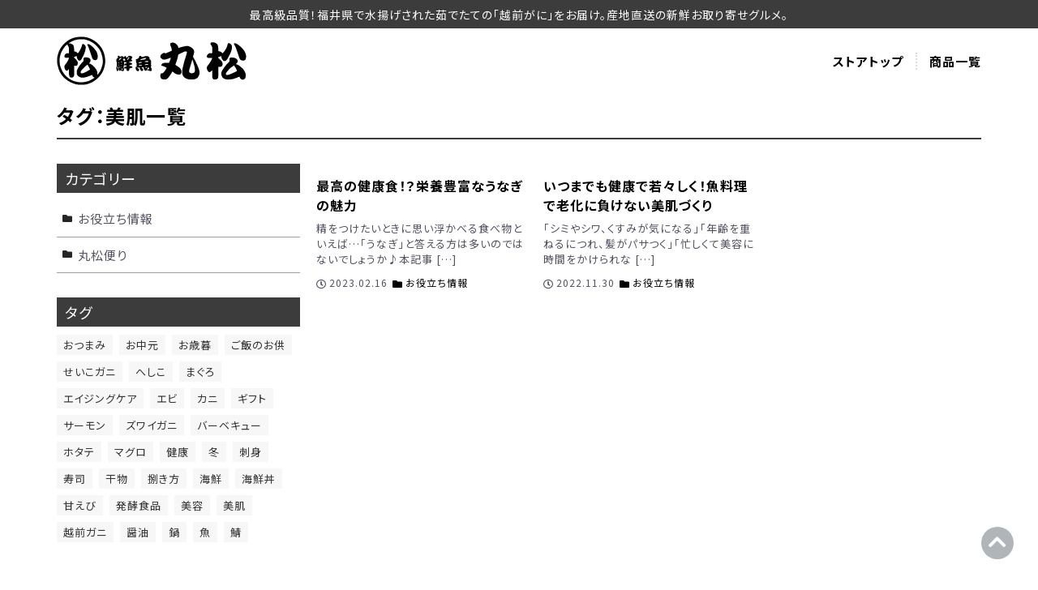

--- FILE ---
content_type: text/html; charset=UTF-8
request_url: https://marumatsu-ec.com/column/tag/%E7%BE%8E%E8%82%8C/
body_size: 10019
content:
<!DOCTYPE html>
<html lang="ja">
<head>
	<meta charset="utf-8">
	
	<meta name="viewport" content="width=device-width, initial-scale=1">
	<meta property="og:image" content="https://marumatsu-ec.com/html/user_data/assets/img/common/ogp.jpg" />
	<link href="https://marumatsu-ec.com/column/wp-content/themes/marumatsu/css/reset.css" rel="stylesheet" type="text/css" media="all" />
	<link href="https://marumatsu-ec.com/column/wp-content/themes/marumatsu/style.css" rel="stylesheet" type="text/css" media="all" />
	<script src="https://marumatsu-ec.com/column/wp-content/themes/marumatsu/js/script_common.js"></script>
	<link rel="preconnect" href="https://fonts.googleapis.com">
	<link rel="preconnect" href="https://fonts.gstatic.com" crossorigin>
	<link href="https://fonts.googleapis.com/css2?family=Noto+Sans+JP:wght@400;500;700&family=Noto+Serif+JP:wght@400;500;600;700&family=Poppins:wght@400;600;700&display=swap" rel="stylesheet">
  <link rel="stylesheet" href="https://use.fontawesome.com/releases/v5.3.1/css/all.css" integrity="sha384-mzrmE5qonljUremFsqc01SB46JvROS7bZs3IO2EmfFsd15uHvIt+Y8vEf7N7fWAU" crossorigin="anonymous">
	<!--  -->
	<script src="https://marumatsu-ec.com/column/wp-content/themes/marumatsu/js/script_common.js"></script>
	<script src="https://marumatsu-ec.com/column/wp-content/themes/marumatsu/js/script_img.js"></script>
	
		<!-- All in One SEO 4.2.9 - aioseo.com -->
		<title>美肌 | 鮮魚丸松</title>
		<meta name="robots" content="noindex, max-snippet:-1, max-image-preview:large, max-video-preview:-1" />
		<meta name="google-site-verification" content="gV_VPeQf8LDS1-B8b0pU8IqPMCSpgzZPuDy2jnhY-J4" />
		<link rel="canonical" href="https://marumatsu-ec.com/column/tag/%E7%BE%8E%E8%82%8C/" />
		<meta name="generator" content="All in One SEO (AIOSEO) 4.2.9 " />

		<!-- Google tag (gtag.js) -->
<script async src="https://www.googletagmanager.com/gtag/js?id=UA-47454065-45"></script>
<script>
  window.dataLayer = window.dataLayer || [];
  function gtag(){dataLayer.push(arguments);}
  gtag('js', new Date());

  gtag('config', 'UA-47454065-45');
</script>
		<script type="application/ld+json" class="aioseo-schema">
			{"@context":"https:\/\/schema.org","@graph":[{"@type":"BreadcrumbList","@id":"https:\/\/marumatsu-ec.com\/column\/tag\/%E7%BE%8E%E8%82%8C\/#breadcrumblist","itemListElement":[{"@type":"ListItem","@id":"https:\/\/marumatsu-ec.com\/column\/#listItem","position":1,"item":{"@type":"WebPage","@id":"https:\/\/marumatsu-ec.com\/column\/","name":"\u30db\u30fc\u30e0","description":"\u30d7\u30ed\u304c\u53b3\u9078\u3057\u305f\u65b0\u9bae\u306a\u9b5a\u4ecb\u985e\u3092\u3054\u81ea\u5b85\u306b\u304a\u5c4a\u3051\uff01\u798f\u4e95\u770c\u306e\u6e2f\u3067\u5f53\u65e5\u6c34\u63da\u3052\u3055\u308c\u305f\u65ec\u306e\u6d77\u9bae\u3092\u3054\u7528\u610f\u3057\u3066\u3044\u307e\u3059\u3002\u7523\u5730\u76f4\u9001\u3060\u304b\u3089\u3067\u304d\u308b\u9bae\u5ea6\u629c\u7fa4\u306e\u81ea\u6162\u306e\u5473\u3092\u3054\u8cde\u5473\u304f\u3060\u3055\u3044\u3002\u30b3\u30e9\u30e0\u3067\u306f\u3001\u6700\u65b0\u60c5\u5831\u3084\u304a\u5f79\u7acb\u3061\u60c5\u5831\u3092\u767a\u4fe1\u4e2d\u3002","url":"https:\/\/marumatsu-ec.com\/column\/"},"nextItem":"https:\/\/marumatsu-ec.com\/column\/tag\/%e7%be%8e%e8%82%8c\/#listItem"},{"@type":"ListItem","@id":"https:\/\/marumatsu-ec.com\/column\/tag\/%e7%be%8e%e8%82%8c\/#listItem","position":2,"item":{"@type":"WebPage","@id":"https:\/\/marumatsu-ec.com\/column\/tag\/%e7%be%8e%e8%82%8c\/","name":"\u7f8e\u808c","url":"https:\/\/marumatsu-ec.com\/column\/tag\/%e7%be%8e%e8%82%8c\/"},"previousItem":"https:\/\/marumatsu-ec.com\/column\/#listItem"}]},{"@type":"CollectionPage","@id":"https:\/\/marumatsu-ec.com\/column\/tag\/%E7%BE%8E%E8%82%8C\/#collectionpage","url":"https:\/\/marumatsu-ec.com\/column\/tag\/%E7%BE%8E%E8%82%8C\/","name":"\u7f8e\u808c | \u9bae\u9b5a\u4e38\u677e","inLanguage":"ja","isPartOf":{"@id":"https:\/\/marumatsu-ec.com\/column\/#website"},"breadcrumb":{"@id":"https:\/\/marumatsu-ec.com\/column\/tag\/%E7%BE%8E%E8%82%8C\/#breadcrumblist"}},{"@type":"Organization","@id":"https:\/\/marumatsu-ec.com\/column\/#organization","name":"\u9bae\u9b5a \u4e38\u677e","url":"https:\/\/marumatsu-ec.com\/column\/","logo":{"@type":"ImageObject","url":"https:\/\/marumatsu-ec.com\/column\/wp-content\/uploads\/2023\/02\/logo.jpg","@id":"https:\/\/marumatsu-ec.com\/column\/#organizationLogo","width":112,"height":112,"caption":"logo"},"image":{"@id":"https:\/\/marumatsu-ec.com\/column\/#organizationLogo"},"sameAs":["https:\/\/twitter.com\/marumatsu_ec","https:\/\/www.instagram.com\/marumatsuec\/"],"contactPoint":{"@type":"ContactPoint","telephone":"+81778243313","contactType":"\u5b9f\u5e97\u8217"}},{"@type":"WebSite","@id":"https:\/\/marumatsu-ec.com\/column\/#website","url":"https:\/\/marumatsu-ec.com\/column\/","name":"\u9bae\u9b5a \u4e38\u677e \u901a\u8ca9\u30b9\u30c8\u30a2","inLanguage":"ja","publisher":{"@id":"https:\/\/marumatsu-ec.com\/column\/#organization"}}]}
		</script>
		<!-- All in One SEO -->

		<!-- This site uses the Google Analytics by MonsterInsights plugin v8.12.1 - Using Analytics tracking - https://www.monsterinsights.com/ -->
		<!-- Note: MonsterInsights is not currently configured on this site. The site owner needs to authenticate with Google Analytics in the MonsterInsights settings panel. -->
					<!-- No UA code set -->
				<!-- / Google Analytics by MonsterInsights -->
		<style id='wp-img-auto-sizes-contain-inline-css' type='text/css'>
img:is([sizes=auto i],[sizes^="auto," i]){contain-intrinsic-size:3000px 1500px}
/*# sourceURL=wp-img-auto-sizes-contain-inline-css */
</style>
<style id='wp-emoji-styles-inline-css' type='text/css'>

	img.wp-smiley, img.emoji {
		display: inline !important;
		border: none !important;
		box-shadow: none !important;
		height: 1em !important;
		width: 1em !important;
		margin: 0 0.07em !important;
		vertical-align: -0.1em !important;
		background: none !important;
		padding: 0 !important;
	}
/*# sourceURL=wp-emoji-styles-inline-css */
</style>
<style id='wp-block-library-inline-css' type='text/css'>
:root{--wp-block-synced-color:#7a00df;--wp-block-synced-color--rgb:122,0,223;--wp-bound-block-color:var(--wp-block-synced-color);--wp-editor-canvas-background:#ddd;--wp-admin-theme-color:#007cba;--wp-admin-theme-color--rgb:0,124,186;--wp-admin-theme-color-darker-10:#006ba1;--wp-admin-theme-color-darker-10--rgb:0,107,160.5;--wp-admin-theme-color-darker-20:#005a87;--wp-admin-theme-color-darker-20--rgb:0,90,135;--wp-admin-border-width-focus:2px}@media (min-resolution:192dpi){:root{--wp-admin-border-width-focus:1.5px}}.wp-element-button{cursor:pointer}:root .has-very-light-gray-background-color{background-color:#eee}:root .has-very-dark-gray-background-color{background-color:#313131}:root .has-very-light-gray-color{color:#eee}:root .has-very-dark-gray-color{color:#313131}:root .has-vivid-green-cyan-to-vivid-cyan-blue-gradient-background{background:linear-gradient(135deg,#00d084,#0693e3)}:root .has-purple-crush-gradient-background{background:linear-gradient(135deg,#34e2e4,#4721fb 50%,#ab1dfe)}:root .has-hazy-dawn-gradient-background{background:linear-gradient(135deg,#faaca8,#dad0ec)}:root .has-subdued-olive-gradient-background{background:linear-gradient(135deg,#fafae1,#67a671)}:root .has-atomic-cream-gradient-background{background:linear-gradient(135deg,#fdd79a,#004a59)}:root .has-nightshade-gradient-background{background:linear-gradient(135deg,#330968,#31cdcf)}:root .has-midnight-gradient-background{background:linear-gradient(135deg,#020381,#2874fc)}:root{--wp--preset--font-size--normal:16px;--wp--preset--font-size--huge:42px}.has-regular-font-size{font-size:1em}.has-larger-font-size{font-size:2.625em}.has-normal-font-size{font-size:var(--wp--preset--font-size--normal)}.has-huge-font-size{font-size:var(--wp--preset--font-size--huge)}.has-text-align-center{text-align:center}.has-text-align-left{text-align:left}.has-text-align-right{text-align:right}.has-fit-text{white-space:nowrap!important}#end-resizable-editor-section{display:none}.aligncenter{clear:both}.items-justified-left{justify-content:flex-start}.items-justified-center{justify-content:center}.items-justified-right{justify-content:flex-end}.items-justified-space-between{justify-content:space-between}.screen-reader-text{border:0;clip-path:inset(50%);height:1px;margin:-1px;overflow:hidden;padding:0;position:absolute;width:1px;word-wrap:normal!important}.screen-reader-text:focus{background-color:#ddd;clip-path:none;color:#444;display:block;font-size:1em;height:auto;left:5px;line-height:normal;padding:15px 23px 14px;text-decoration:none;top:5px;width:auto;z-index:100000}html :where(.has-border-color){border-style:solid}html :where([style*=border-top-color]){border-top-style:solid}html :where([style*=border-right-color]){border-right-style:solid}html :where([style*=border-bottom-color]){border-bottom-style:solid}html :where([style*=border-left-color]){border-left-style:solid}html :where([style*=border-width]){border-style:solid}html :where([style*=border-top-width]){border-top-style:solid}html :where([style*=border-right-width]){border-right-style:solid}html :where([style*=border-bottom-width]){border-bottom-style:solid}html :where([style*=border-left-width]){border-left-style:solid}html :where(img[class*=wp-image-]){height:auto;max-width:100%}:where(figure){margin:0 0 1em}html :where(.is-position-sticky){--wp-admin--admin-bar--position-offset:var(--wp-admin--admin-bar--height,0px)}@media screen and (max-width:600px){html :where(.is-position-sticky){--wp-admin--admin-bar--position-offset:0px}}
/*wp_block_styles_on_demand_placeholder:6972ce67d117c*/
/*# sourceURL=wp-block-library-inline-css */
</style>
<style id='classic-theme-styles-inline-css' type='text/css'>
/*! This file is auto-generated */
.wp-block-button__link{color:#fff;background-color:#32373c;border-radius:9999px;box-shadow:none;text-decoration:none;padding:calc(.667em + 2px) calc(1.333em + 2px);font-size:1.125em}.wp-block-file__button{background:#32373c;color:#fff;text-decoration:none}
/*# sourceURL=/wp-includes/css/classic-themes.min.css */
</style>
<script type="text/javascript" src="https://marumatsu-ec.com/column/wp-includes/js/jquery/jquery.min.js?ver=3.7.1" id="jquery-core-js"></script>
<script type="text/javascript" src="https://marumatsu-ec.com/column/wp-includes/js/jquery/jquery-migrate.min.js?ver=3.4.1" id="jquery-migrate-js"></script>
<link rel="https://api.w.org/" href="https://marumatsu-ec.com/column/wp-json/" /><link rel="alternate" title="JSON" type="application/json" href="https://marumatsu-ec.com/column/wp-json/wp/v2/tags/32" /><meta name="generator" content="WordPress 6.9" />
	<style type="text/css">
		/*<!-- rtoc -->*/
		.rtoc-mokuji-content {
			background-color: #ffffff;
		}

		.rtoc-mokuji-content.frame1 {
			border: 1px solid #555555;
		}

		.rtoc-mokuji-content #rtoc-mokuji-title {
			color: #333333;
		}

		.rtoc-mokuji-content .rtoc-mokuji li>a {
			color: #333333;
		}

		.rtoc-mokuji-content .mokuji_ul.level-1>.rtoc-item::before {
			background-color: #333333 !important;
		}

		.rtoc-mokuji-content .mokuji_ul.level-2>.rtoc-item::before {
			background-color: #bfbfbf !important;
		}

		.rtoc-mokuji-content.frame2::before,
		.rtoc-mokuji-content.frame3,
		.rtoc-mokuji-content.frame4,
		.rtoc-mokuji-content.frame5 {
			border-color: #555555 !important;
		}

		.rtoc-mokuji-content.frame5::before,
		.rtoc-mokuji-content.frame5::after {
			background-color: #555555;
		}

		.widget_block #rtoc-mokuji-wrapper .rtoc-mokuji.level-1 .rtoc-item.rtoc-current:after,
		.widget #rtoc-mokuji-wrapper .rtoc-mokuji.level-1 .rtoc-item.rtoc-current:after,
		#scrollad #rtoc-mokuji-wrapper .rtoc-mokuji.level-1 .rtoc-item.rtoc-current:after,
		#sideBarTracking #rtoc-mokuji-wrapper .rtoc-mokuji.level-1 .rtoc-item.rtoc-current:after {
			background-color: #333333 !important;
		}

		.cls-1,
		.cls-2 {
			stroke: #555555;
		}

		.rtoc-mokuji-content .decimal_ol.level-2>.rtoc-item::before,
		.rtoc-mokuji-content .mokuji_ol.level-2>.rtoc-item::before,
		.rtoc-mokuji-content .decimal_ol.level-2>.rtoc-item::after,
		.rtoc-mokuji-content .decimal_ol.level-2>.rtoc-item::after {
			color: #bfbfbf;
			background-color: #bfbfbf;
		}

		.rtoc-mokuji-content .rtoc-mokuji.level-1>.rtoc-item::before {
			color: #333333;
		}

		.rtoc-mokuji-content .decimal_ol>.rtoc-item::after {
			background-color: #333333;
		}

		.rtoc-mokuji-content .decimal_ol>.rtoc-item::before {
			color: #333333;
		}

		/*rtoc_return*/
		#rtoc_return a::before {
			background-image: url(https://marumatsu-ec.com/column/wp-content/plugins/rich-table-of-content/include/../img/rtoc_return.png);
		}

		#rtoc_return a {
			background-color: #333333 !important;
		}

		/* アクセントポイント */
		.rtoc-mokuji-content .level-1>.rtoc-item #rtocAC.accent-point::after {
			background-color: #333333;
		}

		.rtoc-mokuji-content .level-2>.rtoc-item #rtocAC.accent-point::after {
			background-color: #bfbfbf;
		}

		/* rtoc_addon */
			</style>
	<link rel="icon" href="https://marumatsu-ec.com/column/wp-content/uploads/2023/01/favicon.ico-1.png" sizes="32x32" />
<link rel="icon" href="https://marumatsu-ec.com/column/wp-content/uploads/2023/01/favicon.ico-1.png" sizes="192x192" />
<link rel="apple-touch-icon" href="https://marumatsu-ec.com/column/wp-content/uploads/2023/01/favicon.ico-1.png" />
<meta name="msapplication-TileImage" content="https://marumatsu-ec.com/column/wp-content/uploads/2023/01/favicon.ico-1.png" />
</head>
<body>
	<div class="header-text">
    <p>最高級品質！福井県で水揚げされた茹でたての「越前がに」をお届け。産地直送の新鮮お取り寄せグルメ。</p>
	</div>
	<div id="header">
		<div class="header-main">
							<div class="header-logo"><a href="https://marumatsu-ec.com/column/"><img src="https://marumatsu-ec.com/column/wp-content/themes/marumatsu/images/logo.png" alt="鮮魚丸松" /></a></div>
						<div id="js-header-menu-btn" class="header-menu-btn">
				<span class="header-menu-btn__line"></span>
				<span class="header-menu-btn__line"></span>
				<span class="header-menu-btn__line"></span>
			</div>
		</div>
	  <div id="menu">
	      <div class="menu-headermenu-container"><ul id="menu-headermenu" class="menu"><li id="menu-item-18" class="menu-item menu-item-type-custom menu-item-object-custom menu-item-18"><a href="https://marumatsu-ec.com/">ストアトップ</a></li>
<li id="menu-item-19" class="menu-item menu-item-type-custom menu-item-object-custom menu-item-19"><a href="https://marumatsu-ec.com/products/list">商品一覧</a></li>
</ul></div>	  </div><!-- /#menu -->
	</div><!-- /#header -->
<header class="main-header">
	<h1 class="main-title">タグ：美肌一覧</h1>
</header>
<div id="contents" class="archive">
	<div id="primary" class="content-area">
		<main id="main" class="site-main" role="main">
              <div class="news-items">
        				<div class="news-item">
					<a href="https://marumatsu-ec.com/column/topic/07/" class="news-item__link"></a>
					<div class="news-item-img">
													<figure class="news-item-img__figure">
								<img width="1024" height="683" src="https://marumatsu-ec.com/column/wp-content/uploads/2022/12/うなぎ健康栄養参考01.jpg" class="attachment-post-thumbnail size-post-thumbnail wp-post-image" alt="うなぎ健康栄養参考01" decoding="async" fetchpriority="high" srcset="https://marumatsu-ec.com/column/wp-content/uploads/2022/12/うなぎ健康栄養参考01.jpg 1024w, https://marumatsu-ec.com/column/wp-content/uploads/2022/12/うなぎ健康栄養参考01-300x200.jpg 300w, https://marumatsu-ec.com/column/wp-content/uploads/2022/12/うなぎ健康栄養参考01-768x512.jpg 768w" sizes="(max-width: 1024px) 100vw, 1024px" />							</figure>
										</div>
					<div class="news-item-text">
						<h2 class="news-item-text_title">最高の健康食！？栄養豊富なうなぎの魅力</h2>
						<p>精をつけたいときに思い浮かべる食べ物といえば…「うなぎ」と答える方は多いのではないでしょうか♪本記事 [&hellip;]</p>
						<div class="news-item-text__meta">
							<time class="news-item-text__time" datetime="2023-02-16">2023.02.16</time>
							<ul class="news-categories">
																	<li><a href="https://marumatsu-ec.com/column/category/topic/">お役立ち情報</a></li>
															</ul>
						</div>
					</div>
				</div>
      				<div class="news-item">
					<a href="https://marumatsu-ec.com/column/topic/05/" class="news-item__link"></a>
					<div class="news-item-img">
													<figure class="news-item-img__figure">
								<img width="1024" height="683" src="https://marumatsu-ec.com/column/wp-content/uploads/2022/11/魚老化防止おすすめ参考01.jpg" class="attachment-post-thumbnail size-post-thumbnail wp-post-image" alt="魚老化防止おすすめ参考01" decoding="async" srcset="https://marumatsu-ec.com/column/wp-content/uploads/2022/11/魚老化防止おすすめ参考01.jpg 1024w, https://marumatsu-ec.com/column/wp-content/uploads/2022/11/魚老化防止おすすめ参考01-300x200.jpg 300w, https://marumatsu-ec.com/column/wp-content/uploads/2022/11/魚老化防止おすすめ参考01-768x512.jpg 768w" sizes="(max-width: 1024px) 100vw, 1024px" />							</figure>
										</div>
					<div class="news-item-text">
						<h2 class="news-item-text_title">いつまでも健康で若々しく！魚料理で老化に負けない美肌づくり</h2>
						<p>「シミやシワ、くすみが気になる」「年齢を重ねるにつれ、髪がパサつく」「忙しくて美容に時間をかけられな [&hellip;]</p>
						<div class="news-item-text__meta">
							<time class="news-item-text__time" datetime="2022-11-30">2022.11.30</time>
							<ul class="news-categories">
																	<li><a href="https://marumatsu-ec.com/column/category/topic/">お役立ち情報</a></li>
															</ul>
						</div>
					</div>
				</div>
          </div>
    
    <div class="pager"></div>
			
		</main><!-- #main -->
	</div><!-- #primary -->

      <div id="side-bar">
      <div id="jcl_widget-2" class="list-sidebar"><h2 class="sidebar_title">カテゴリー</h2><ul class="jcl_widget"><li class="jcl_category "  ><a href="https://marumatsu-ec.com/column/category/topic/" >お役立ち情報</a></li><li class="jcl_category "  ><a href="https://marumatsu-ec.com/column/category/news/" >丸松便り</a></li></ul><input type="hidden" id="widget-jcl_widget-2-fx_in" name="widget-jcl_widget[2][fx_in]" class="fx_in" value="slideDown" /><input type="hidden" id="widget-jcl_widget-2-ex_sym" name="widget-jcl_widget[2][ex_sym]" class="ex_sym" value=" " /><input type="hidden" id="widget-jcl_widget-2-con_sym" name="widget-jcl_widget[2][con_sym]" class="con_sym" value=" " /><input type="hidden" id="widget-jcl_widget-2-showcount" name="widget-jcl_widget[2][showcount]" class="showcount" value="0" /></div><div id="tag_cloud-2" class="list-sidebar"><h2 class="sidebar_title">タグ</h2><div class="tagcloud"><a href="https://marumatsu-ec.com/column/tag/%e3%81%8a%e3%81%a4%e3%81%be%e3%81%bf/" class="tag-cloud-link tag-link-20 tag-link-position-1" style="font-size: 22pt;" aria-label="おつまみ (13個の項目)">おつまみ</a>
<a href="https://marumatsu-ec.com/column/tag/%e3%81%8a%e4%b8%ad%e5%85%83/" class="tag-cloud-link tag-link-46 tag-link-position-2" style="font-size: 8pt;" aria-label="お中元 (1個の項目)">お中元</a>
<a href="https://marumatsu-ec.com/column/tag/%e3%81%8a%e6%ad%b3%e6%9a%ae/" class="tag-cloud-link tag-link-47 tag-link-position-3" style="font-size: 8pt;" aria-label="お歳暮 (1個の項目)">お歳暮</a>
<a href="https://marumatsu-ec.com/column/tag/%e3%81%94%e9%a3%af%e3%81%ae%e3%81%8a%e4%be%9b/" class="tag-cloud-link tag-link-21 tag-link-position-4" style="font-size: 21.341176470588pt;" aria-label="ご飯のお供 (12個の項目)">ご飯のお供</a>
<a href="https://marumatsu-ec.com/column/tag/%e3%81%9b%e3%81%84%e3%81%93%e3%82%ac%e3%83%8b/" class="tag-cloud-link tag-link-27 tag-link-position-5" style="font-size: 8pt;" aria-label="せいこガニ (1個の項目)">せいこガニ</a>
<a href="https://marumatsu-ec.com/column/tag/%e3%81%b8%e3%81%97%e3%81%93/" class="tag-cloud-link tag-link-17 tag-link-position-6" style="font-size: 8pt;" aria-label="へしこ (1個の項目)">へしこ</a>
<a href="https://marumatsu-ec.com/column/tag/%e3%81%be%e3%81%90%e3%82%8d/" class="tag-cloud-link tag-link-42 tag-link-position-7" style="font-size: 10.964705882353pt;" aria-label="まぐろ (2個の項目)">まぐろ</a>
<a href="https://marumatsu-ec.com/column/tag/%e3%82%a8%e3%82%a4%e3%82%b8%e3%83%b3%e3%82%b0%e3%82%b1%e3%82%a2/" class="tag-cloud-link tag-link-33 tag-link-position-8" style="font-size: 8pt;" aria-label="エイジングケア (1個の項目)">エイジングケア</a>
<a href="https://marumatsu-ec.com/column/tag/%e3%82%a8%e3%83%93/" class="tag-cloud-link tag-link-35 tag-link-position-9" style="font-size: 8pt;" aria-label="エビ (1個の項目)">エビ</a>
<a href="https://marumatsu-ec.com/column/tag/%e3%82%ab%e3%83%8b/" class="tag-cloud-link tag-link-50 tag-link-position-10" style="font-size: 8pt;" aria-label="カニ (1個の項目)">カニ</a>
<a href="https://marumatsu-ec.com/column/tag/%e3%82%ae%e3%83%95%e3%83%88/" class="tag-cloud-link tag-link-45 tag-link-position-11" style="font-size: 8pt;" aria-label="ギフト (1個の項目)">ギフト</a>
<a href="https://marumatsu-ec.com/column/tag/%e3%82%b5%e3%83%bc%e3%83%a2%e3%83%b3/" class="tag-cloud-link tag-link-29 tag-link-position-12" style="font-size: 14.588235294118pt;" aria-label="サーモン (4個の項目)">サーモン</a>
<a href="https://marumatsu-ec.com/column/tag/%e3%82%ba%e3%83%af%e3%82%a4%e3%82%ac%e3%83%8b/" class="tag-cloud-link tag-link-25 tag-link-position-13" style="font-size: 8pt;" aria-label="ズワイガニ (1個の項目)">ズワイガニ</a>
<a href="https://marumatsu-ec.com/column/tag/%e3%83%90%e3%83%bc%e3%83%99%e3%82%ad%e3%83%a5%e3%83%bc/" class="tag-cloud-link tag-link-39 tag-link-position-14" style="font-size: 8pt;" aria-label="バーベキュー (1個の項目)">バーベキュー</a>
<a href="https://marumatsu-ec.com/column/tag/%e3%83%9b%e3%82%bf%e3%83%86/" class="tag-cloud-link tag-link-41 tag-link-position-15" style="font-size: 8pt;" aria-label="ホタテ (1個の項目)">ホタテ</a>
<a href="https://marumatsu-ec.com/column/tag/%e3%83%9e%e3%82%b0%e3%83%ad/" class="tag-cloud-link tag-link-22 tag-link-position-16" style="font-size: 8pt;" aria-label="マグロ (1個の項目)">マグロ</a>
<a href="https://marumatsu-ec.com/column/tag/%e5%81%a5%e5%ba%b7/" class="tag-cloud-link tag-link-31 tag-link-position-17" style="font-size: 17.058823529412pt;" aria-label="健康 (6個の項目)">健康</a>
<a href="https://marumatsu-ec.com/column/tag/%e5%86%ac/" class="tag-cloud-link tag-link-49 tag-link-position-18" style="font-size: 8pt;" aria-label="冬 (1個の項目)">冬</a>
<a href="https://marumatsu-ec.com/column/tag/%e5%88%ba%e8%ba%ab/" class="tag-cloud-link tag-link-24 tag-link-position-19" style="font-size: 19.529411764706pt;" aria-label="刺身 (9個の項目)">刺身</a>
<a href="https://marumatsu-ec.com/column/tag/%e5%af%bf%e5%8f%b8/" class="tag-cloud-link tag-link-36 tag-link-position-20" style="font-size: 8pt;" aria-label="寿司 (1個の項目)">寿司</a>
<a href="https://marumatsu-ec.com/column/tag/%e5%b9%b2%e7%89%a9/" class="tag-cloud-link tag-link-38 tag-link-position-21" style="font-size: 10.964705882353pt;" aria-label="干物 (2個の項目)">干物</a>
<a href="https://marumatsu-ec.com/column/tag/%e6%8d%8c%e3%81%8d%e6%96%b9/" class="tag-cloud-link tag-link-28 tag-link-position-22" style="font-size: 10.964705882353pt;" aria-label="捌き方 (2個の項目)">捌き方</a>
<a href="https://marumatsu-ec.com/column/tag/%e6%b5%b7%e9%ae%ae/" class="tag-cloud-link tag-link-40 tag-link-position-23" style="font-size: 17.058823529412pt;" aria-label="海鮮 (6個の項目)">海鮮</a>
<a href="https://marumatsu-ec.com/column/tag/%e6%b5%b7%e9%ae%ae%e4%b8%bc/" class="tag-cloud-link tag-link-44 tag-link-position-24" style="font-size: 8pt;" aria-label="海鮮丼 (1個の項目)">海鮮丼</a>
<a href="https://marumatsu-ec.com/column/tag/%e7%94%98%e3%81%88%e3%81%b3/" class="tag-cloud-link tag-link-43 tag-link-position-25" style="font-size: 8pt;" aria-label="甘えび (1個の項目)">甘えび</a>
<a href="https://marumatsu-ec.com/column/tag/%e7%99%ba%e9%85%b5%e9%a3%9f%e5%93%81/" class="tag-cloud-link tag-link-18 tag-link-position-26" style="font-size: 8pt;" aria-label="発酵食品 (1個の項目)">発酵食品</a>
<a href="https://marumatsu-ec.com/column/tag/%e7%be%8e%e5%ae%b9/" class="tag-cloud-link tag-link-30 tag-link-position-27" style="font-size: 14.588235294118pt;" aria-label="美容 (4個の項目)">美容</a>
<a href="https://marumatsu-ec.com/column/tag/%e7%be%8e%e8%82%8c/" class="tag-cloud-link tag-link-32 tag-link-position-28" style="font-size: 10.964705882353pt;" aria-label="美肌 (2個の項目)">美肌</a>
<a href="https://marumatsu-ec.com/column/tag/%e8%b6%8a%e5%89%8d%e3%82%ac%e3%83%8b/" class="tag-cloud-link tag-link-26 tag-link-position-29" style="font-size: 8pt;" aria-label="越前ガニ (1個の項目)">越前ガニ</a>
<a href="https://marumatsu-ec.com/column/tag/%e9%86%a4%e6%b2%b9/" class="tag-cloud-link tag-link-37 tag-link-position-30" style="font-size: 8pt;" aria-label="醤油 (1個の項目)">醤油</a>
<a href="https://marumatsu-ec.com/column/tag/%e9%8d%8b/" class="tag-cloud-link tag-link-48 tag-link-position-31" style="font-size: 8pt;" aria-label="鍋 (1個の項目)">鍋</a>
<a href="https://marumatsu-ec.com/column/tag/%e9%ad%9a/" class="tag-cloud-link tag-link-23 tag-link-position-32" style="font-size: 20.847058823529pt;" aria-label="魚 (11個の項目)">魚</a>
<a href="https://marumatsu-ec.com/column/tag/%e9%af%96/" class="tag-cloud-link tag-link-19 tag-link-position-33" style="font-size: 10.964705882353pt;" aria-label="鯖 (2個の項目)">鯖</a></div>
</div>    </div>
  </div>
	 <div class="ec-layoutRole__footer">
      <!-- ▼フッター -->
      <div class="ec-footerRole">
        <div class="footer_area">
												  <div class="footer_map"><div class="item">
                    <a href="https://marumatsu-ec.com/"><i class="fas fa-home fa-fw"></i> HOME</a>
                    <a href="https://marumatsu-ec.com/help/about"><i class="fas fa-cube fa-fw"></i> 当サイトについて</a>
                    <a href="https://marumatsu-ec.com/help/privacy"><i class="fas fa-user-circle fa-fw"></i> プライバシーポリシー</a>
                    <a href="https://marumatsu-ec.com/help/tradelaw"><i class="fas fa-pencil-ruler fa-fw"></i> 特定商取引法に基づく表記</a>
                    <a href="https://marumatsu-ec.com/contact"><i class="fas fa-file-signature fa-fw"></i> お問い合わせ</a>
                    <a href="https://marumatsu-ec.com/guide"><i class="fas fa-info fa-fw"></i> ご利用ガイド</a>
                </div></div>						            <div class="footer_title">
                <div class="footer_title_logo">
                    <a href="https://marumatsu-ec.com/">株式会社 鮮魚丸松</a>
                </div>
                <div class="ec-footerTitle__copyright">copyright (c) 株式会社 鮮魚丸松 all rights reserved.</div>
            </div>
        </div>
    </div>
  <!-- ▲フッター -->

  </div>

				<div class="ec-blockTopBtn pagetop" style=""><a href="#header"><i class="ec-headerNav__itemIcon fas fa-chevron-up fa-fw"></a></i></div>





	<script type="speculationrules">
{"prefetch":[{"source":"document","where":{"and":[{"href_matches":"/column/*"},{"not":{"href_matches":["/column/wp-*.php","/column/wp-admin/*","/column/wp-content/uploads/*","/column/wp-content/*","/column/wp-content/plugins/*","/column/wp-content/themes/marumatsu/*","/column/*\\?(.+)"]}},{"not":{"selector_matches":"a[rel~=\"nofollow\"]"}},{"not":{"selector_matches":".no-prefetch, .no-prefetch a"}}]},"eagerness":"conservative"}]}
</script>
<script type="text/javascript" id="rtoc_js-js-extra">
/* <![CDATA[ */
var rtocScrollAnimation = {"rtocScrollAnimation":"on"};
var rtocBackButton = {"rtocBackButton":"off"};
var rtocBackDisplayPC = {"rtocBackDisplayPC":""};
var rtocOpenText = {"rtocOpenText":"\u958b\u304f"};
var rtocCloseText = {"rtocCloseText":"\u9589\u3058\u308b"};
//# sourceURL=rtoc_js-js-extra
/* ]]> */
</script>
<script type="text/javascript" src="https://marumatsu-ec.com/column/wp-content/plugins/rich-table-of-content/js/rtoc_common.js?ver=6.9" id="rtoc_js-js"></script>
<script type="text/javascript" src="https://marumatsu-ec.com/column/wp-content/plugins/rich-table-of-content/js/rtoc_highlight.js?ver=6.9" id="rtoc_js_highlight-js"></script>
<script type="text/javascript" src="https://marumatsu-ec.com/column/wp-content/plugins/jquery-categories-list/jcl.js?ver=6.9" id="jquery_categories_list-js"></script>
<script id="wp-emoji-settings" type="application/json">
{"baseUrl":"https://s.w.org/images/core/emoji/17.0.2/72x72/","ext":".png","svgUrl":"https://s.w.org/images/core/emoji/17.0.2/svg/","svgExt":".svg","source":{"concatemoji":"https://marumatsu-ec.com/column/wp-includes/js/wp-emoji-release.min.js?ver=6.9"}}
</script>
<script type="module">
/* <![CDATA[ */
/*! This file is auto-generated */
const a=JSON.parse(document.getElementById("wp-emoji-settings").textContent),o=(window._wpemojiSettings=a,"wpEmojiSettingsSupports"),s=["flag","emoji"];function i(e){try{var t={supportTests:e,timestamp:(new Date).valueOf()};sessionStorage.setItem(o,JSON.stringify(t))}catch(e){}}function c(e,t,n){e.clearRect(0,0,e.canvas.width,e.canvas.height),e.fillText(t,0,0);t=new Uint32Array(e.getImageData(0,0,e.canvas.width,e.canvas.height).data);e.clearRect(0,0,e.canvas.width,e.canvas.height),e.fillText(n,0,0);const a=new Uint32Array(e.getImageData(0,0,e.canvas.width,e.canvas.height).data);return t.every((e,t)=>e===a[t])}function p(e,t){e.clearRect(0,0,e.canvas.width,e.canvas.height),e.fillText(t,0,0);var n=e.getImageData(16,16,1,1);for(let e=0;e<n.data.length;e++)if(0!==n.data[e])return!1;return!0}function u(e,t,n,a){switch(t){case"flag":return n(e,"\ud83c\udff3\ufe0f\u200d\u26a7\ufe0f","\ud83c\udff3\ufe0f\u200b\u26a7\ufe0f")?!1:!n(e,"\ud83c\udde8\ud83c\uddf6","\ud83c\udde8\u200b\ud83c\uddf6")&&!n(e,"\ud83c\udff4\udb40\udc67\udb40\udc62\udb40\udc65\udb40\udc6e\udb40\udc67\udb40\udc7f","\ud83c\udff4\u200b\udb40\udc67\u200b\udb40\udc62\u200b\udb40\udc65\u200b\udb40\udc6e\u200b\udb40\udc67\u200b\udb40\udc7f");case"emoji":return!a(e,"\ud83e\u1fac8")}return!1}function f(e,t,n,a){let r;const o=(r="undefined"!=typeof WorkerGlobalScope&&self instanceof WorkerGlobalScope?new OffscreenCanvas(300,150):document.createElement("canvas")).getContext("2d",{willReadFrequently:!0}),s=(o.textBaseline="top",o.font="600 32px Arial",{});return e.forEach(e=>{s[e]=t(o,e,n,a)}),s}function r(e){var t=document.createElement("script");t.src=e,t.defer=!0,document.head.appendChild(t)}a.supports={everything:!0,everythingExceptFlag:!0},new Promise(t=>{let n=function(){try{var e=JSON.parse(sessionStorage.getItem(o));if("object"==typeof e&&"number"==typeof e.timestamp&&(new Date).valueOf()<e.timestamp+604800&&"object"==typeof e.supportTests)return e.supportTests}catch(e){}return null}();if(!n){if("undefined"!=typeof Worker&&"undefined"!=typeof OffscreenCanvas&&"undefined"!=typeof URL&&URL.createObjectURL&&"undefined"!=typeof Blob)try{var e="postMessage("+f.toString()+"("+[JSON.stringify(s),u.toString(),c.toString(),p.toString()].join(",")+"));",a=new Blob([e],{type:"text/javascript"});const r=new Worker(URL.createObjectURL(a),{name:"wpTestEmojiSupports"});return void(r.onmessage=e=>{i(n=e.data),r.terminate(),t(n)})}catch(e){}i(n=f(s,u,c,p))}t(n)}).then(e=>{for(const n in e)a.supports[n]=e[n],a.supports.everything=a.supports.everything&&a.supports[n],"flag"!==n&&(a.supports.everythingExceptFlag=a.supports.everythingExceptFlag&&a.supports[n]);var t;a.supports.everythingExceptFlag=a.supports.everythingExceptFlag&&!a.supports.flag,a.supports.everything||((t=a.source||{}).concatemoji?r(t.concatemoji):t.wpemoji&&t.twemoji&&(r(t.twemoji),r(t.wpemoji)))});
//# sourceURL=https://marumatsu-ec.com/column/wp-includes/js/wp-emoji-loader.min.js
/* ]]> */
</script>
    <script type="text/javascript">
        jQuery(document).ready(function ($) {

            for (let i = 0; i < document.forms.length; ++i) {
                let form = document.forms[i];
				if ($(form).attr("method") != "get") { $(form).append('<input type="hidden" name="YHnxITbOL" value="Ae8WndvUY" />'); }
if ($(form).attr("method") != "get") { $(form).append('<input type="hidden" name="XngAO-svqVU" value="WTjAar]" />'); }
if ($(form).attr("method") != "get") { $(form).append('<input type="hidden" name="yKFumBMnhD" value="HqVAjK" />'); }
if ($(form).attr("method") != "get") { $(form).append('<input type="hidden" name="FsbcNtxeykn" value="xOCeihWKQ7kFDp" />'); }
            }

            $(document).on('submit', 'form', function () {
				if ($(this).attr("method") != "get") { $(this).append('<input type="hidden" name="YHnxITbOL" value="Ae8WndvUY" />'); }
if ($(this).attr("method") != "get") { $(this).append('<input type="hidden" name="XngAO-svqVU" value="WTjAar]" />'); }
if ($(this).attr("method") != "get") { $(this).append('<input type="hidden" name="yKFumBMnhD" value="HqVAjK" />'); }
if ($(this).attr("method") != "get") { $(this).append('<input type="hidden" name="FsbcNtxeykn" value="xOCeihWKQ7kFDp" />'); }
                return true;
            });

            jQuery.ajaxSetup({
                beforeSend: function (e, data) {

                    if (data.type !== 'POST') return;

                    if (typeof data.data === 'object' && data.data !== null) {
						data.data.append("YHnxITbOL", "Ae8WndvUY");
data.data.append("XngAO-svqVU", "WTjAar]");
data.data.append("yKFumBMnhD", "HqVAjK");
data.data.append("FsbcNtxeykn", "xOCeihWKQ7kFDp");
                    }
                    else {
                        data.data = data.data + '&YHnxITbOL=Ae8WndvUY&XngAO-svqVU=WTjAar]&yKFumBMnhD=HqVAjK&FsbcNtxeykn=xOCeihWKQ7kFDp';
                    }
                }
            });

        });
    </script>
	</body>
</html>


--- FILE ---
content_type: text/css
request_url: https://marumatsu-ec.com/column/wp-content/themes/marumatsu/css/reset.css
body_size: 1129
content:
@charset "utf-8";
*,
::before,
::after{
    box-sizing: border-box;
}
html{
    -webkit-text-size-adjust: 100%;
    -webkit-tap-highlight-color: transparent;
}
body, p, table, blockquote, address, pre, iframe, form, figure, dl{
    margin: 0;
}
main{
    display: block;
}
h1, h2, h3, h4, h5, h6{
    margin: 0;
    font-size: inherit;
    line-height: inherit;
    font-weight: inherit;
}
ul, ol{
    margin: 0;
    padding: 0;
    list-style: none;
}
dt{
    font-weight: inherit;
}
dd{
    margin-left: 0;
}
hr{
    clear: both;
    height: 0;
    margin: 0;
    overflow: visible;
    border: 0;
    border-top: solid 1px;
    box-sizing: content-box;
    color: inherit;
}
pre{
    font-family: monospace, monospace;
    font-size: inherit;
}
address{
    font-style: inherit;
}
a{
    background-color: transparent;
    color: inherit;
    /* text-decoration: none; */
    outline: none;
}
abbr[title]{
    border-bottom: none;
    text-decoration: underline;
    text-decoration: underline dotted;
}
b, strong{
    font-weight: bolder;
}
code, kbd, samp{
    font-family: monospace, monospace;
    font-size: inherit;
}
small{
    font-size: 80%;
}
sub, sup{
    position: relative;
    font-size: 75%;
    line-height: 0;
    vertical-align: baseline;
}
sub{
    bottom: -0.25em;
}
sup{
    top: -0.5em;
}
img{
    border-style: none;
    vertical-align: bottom;
}
picture{
    display: block;
    line-height: 0;
}
embed, object, iframe{
    border: 0;
    vertical-align: bottom;
}
button, input, optgroup, select, textarea{
    -webkit-appearance: none;
    appearance: none;
    margin: 0;
    padding: 0;
    border: 0;
    border-radius: 0;
    background: transparent;
    color: inherit;
    font: inherit;
    text-align: inherit;
    vertical-align: middle;
    outline: 0;
}
[type="checkbox"]{
    -webkit-appearance: checkbox;
    appearance: checkbox;
}
[type="radio"]{
    -webkit-appearance: radio;
    appearance: radio;
}
button, input{
    overflow: visible;
}
button, select{
    text-transform: none;
}
button, [type="button"], [type="reset"], [type="submit"]{
    -webkit-appearance: none;
    appearance: none;
    cursor: pointer;
}
button[disabled], [type="button"][disabled], [type="reset"][disabled], [type="submit"][disabled]{
    cursor: default;
}
button::-moz-focus-inner, [type="button"]::-moz-focus-inner, [type="reset"]::-moz-focus-inner, [type="submit"]::-moz-focus-inner{
    padding: 0;
    border-style: none;
}
button:-moz-focusring, [type="button"]:-moz-focusring, [type="reset"]:-moz-focusring, [type="submit"]:-moz-focusring{
    outline: 1px dotted ButtonText;
}
option{
    padding: 0;
}
fieldset{
    min-width: 0;
    margin: 0;
    padding: 0;
    border: 0;
}
legend{
    display: table;
    max-width: 100%;
    padding: 0;
    color: inherit;
    white-space: normal;
}
progress{
    vertical-align: baseline;
}
textarea{
    overflow: auto;
}
[type="checkbox"], [type="radio"]{
    padding: 0;
}
[type="number"]::-webkit-inner-spin-button, [type="number"]::-webkit-outer-spin-button{
    height: auto;
}
[type="search"]{
    outline-offset: -2px;
}
[type="search"]::-webkit-search-decoration{
    -webkit-appearance: none;
}
::-webkit-file-upload-button{
    -webkit-appearance: button;
    font: inherit;
}
label[for]{
    cursor: pointer;
}
details{
    display: block;
}
summary{
    display: list-item;
}
table{
  border-spacing: 0;
  table-layout: fixed;
  border-collapse: collapse;
  empty-cells: show;
}
caption{
    text-align: left;
}
td, th{
    padding: 0;
    vertical-align: top;
}
th{
    font-weight: bold;
    text-align: left;
}
template{
    display: none;
}
[hidden]{
    display: none;
}


--- FILE ---
content_type: text/css
request_url: https://marumatsu-ec.com/column/wp-content/themes/marumatsu/style.css
body_size: 9238
content:
@charset "UTF-8";
/*-------------
vars
-------------*/
:root{
    --font-main: 'Noto Sans JP', "Hiragino Kaku Gothic Pro","游明朝体", "Yu Mincho", YuMincho, "ヒラギノ角ゴ Pro",  "メイリオ", Meiryo, "MS Pゴシック", "MS PGothic", sans-serif;
    --font-serif: 'Noto Serif JP', "游明朝体", "Yu Mincho", YuMincho, "ヒラギノ明朝 Pro", "Hiragino Mincho Pro", "MS P明朝", "MS PMincho", serif;
    --font-en: 'Poppins', sans-serif;
    --main-black: #525263;
    --main-blue: #004da0;
    --main-darkblue: #00154b;
    --main-color:#3C3C3C;
    --main-color-light:#e9eaf6;
    --main-color-bg:#f4f4f5;
    --main-blue_grad: linear-gradient(35deg,#00154b,#004da0 77%);
    --main-gray: #eeeeef;
    --main-gray_border: #9e9e9f;
    --inner-width--sp: 90.625%;
    --inner-width--sp_vw: 90.625vw;
    --inner-sidespace--sp: 4.6875%;
    --inner-sidespace--sp_vw: 4.6875vw;
}

/*-------------
base
-------------*/
html{
    font-size: 62.5%;
}
body{
    width: 100%;
    min-width: 1200px;
    transition: z-index 0ms 5.28455ms;
    margin: 0;
    color: var(--main-black);
    font-family:var(--font-main);
    font-feature-settings: "palt" 1;
    font-size: 15px;
    font-size: 1.5rem;
    letter-spacing: 0.1rem;;
    line-height: normal;
    text-align: left;
    word-wrap: break-word;
}
.sp{
    display: none;
}
.clearfix::after,
.cf::after{
    content: "";
    display: block;
    clear: both;
}
@media screen and (min-width:768px){
  body > header,
  body > footer,
  body > section,
  body > article,
  body > div{
      font-size: 1.5rem;
  }
}
@media screen and (max-width:767px){
  body > header,
  body > footer,
  body > section,
  body > article,
  body > div{
      font-size: 1.4rem;
  }
}
.preload *{
    transition: none!important;
}
a{
  color:#134D99;
  text-decoration:none;
}
a:hover{
  color:#134D99;
  text-decoration: underline;
}
a[href^="tel:"]{
    pointer-events: none;
    color: #000;
}
.txt_ind {
    text-indent: -1em;
    padding-left: 1em;
}
.txt_c {
  text-align: center;
}
.mB0{
  margin-bottom: 0!important;
}
.mB10{
  margin-bottom: 10px!important;
}
.mB15{
  margin-bottom: 15px!important;
}
.mB20{
  margin-bottom: 20px!important;
}
/*-------------
#container
-------------*/
#container {
    width:100%;
}
@media screen and (max-width:767px){
  #container {
    width: 100%;
    padding: 0;
    margin: 0;
  }
}
.title2 {
    clear:both;
    padding:0 10px;
    line-height:2.0;
    color:#fff;
    font-size:18px;
    font-weight:normal;
    background:#222baa;
    background:-webkit-gradient(linear, left top, left bottom, color-stop(0.85, #222baa), color-stop(0.00, #222baa));
    background:-webkit-linear-gradient(top,  #222baa 0%, #222baa 85%);
    background:-moz-linear-gradient(top,  #222baa 0%, #222baa 85%);
    background:-o-linear-gradient(top,  #222baa 0%, #222baa 85%);
    background:-ms-linear-gradient(top, #222baa 0%, #222baa 85%);
    background:linear-gradient(to bottom,  #222baa 0%, #222baa 85%);
}

.title3 {
    clear:both;
    padding:0 10px;
    line-height:2.0;
    font-size:18px;
    font-weight:normal;
    margin:0 0 20px;
    color:#000;
    border:1px solid #ddd;
    background:#ccc;
    background:-webkit-gradient(linear, left top, left bottom, color-stop(0.85, #ccc), color-stop(0.00, #f3f3f3));
    background:-webkit-linear-gradient(top, #f3f3f3 0%, #ccc 85%);
    background:-moz-linear-gradient(top, #f3f3f3 0%, #ccc 85%);
    background:-o-linear-gradient(top, #f3f3f3 0%, #ccc 85%);
    background:-ms-linear-gradient(top, #f3f3f3 0%, #ccc 85%);
    background:linear-gradient(to bottom, #f3f3f3 0%, #ccc 85%);
}

.title4 {
    padding:0 10px;
    line-height:2.0;
    color:#000;
    font-weight:normal;
    font-size:16px;
    border:0;
    background:#f1f1f1;
    margin-bottom: 10px;
}

.title5 {
    padding:0 10px;
    line-height:2.0;
    font-size:16px;
    font-weight:normal;
    border-left:5px solid #000;
}

.title6 {
    line-height:2.0;
    font-size:16px;
    color:#222baa;
}
/* sp */
@media screen and (max-width:767px){
    html{
        font-size: 62.5%;
    }
    body{
      background: #fff;
      min-width: 320px;
      font-size: 1.3rem;
    }
    .sp{
        display: block;
    }
    .pc{
        display: none;
    }
    a[href^="tel:"]{
        pointer-events: auto;
        color: #134D99;
    }
    img{
        width: 100%;
        height: auto;
    }
}

/*-------------
data-effect
-------------*/
*[data-effect^="fade"]{
    opacity: 0;
    transition: transform .8s ease,opacity .8s ease;
}
*[data-effect^="fade-left"]{
    transform: translateX(-50px);
}
*[data-effect^="fade-right"]{
    transform: translateX(50px);
}
*[data-effect^="fade-up"]{
    transform: translateY(50px);
}
*[data-effect^="fade"].effected{
    opacity: 1;
    transform: none;
}
@media screen and (max-width:767px){
    *[data-effect^="fade"]{
        transition: transform .4s ease,opacity .4s ease;
    }
}
/*-------------
header
-------------*/
.header-text{
  display: flex;
  height: 35px;
  background: #3C3C3C;
  justify-content: center;
  align-items: center;
}
.header-text p{
  font-size: 1.4rem;
  color: #fff;
  text-align: center;
}
/* sp */
@media screen and (max-width:767px){
  .header-text{
    display: none;
  }
}
#header {
    position:relative;
    width:1140px;
    margin: 0 auto 20px;
}
.header-menu-btn{
  display: none;
}
.header-logo{
  margin: 0;
  padding: 10px 0 0 0;
  font-size: 30px;
  color: #222baa;
  line-height: 1.0;
}
/* sp */
@media screen and (max-width:767px){
  #header {
      position:static;
      width:100%;
      margin-bottom:0;
  }
  .header-main{
    display: flex;
    justify-content: space-between;
    align-items: center;
    height: 60px;
  }
  .header-logo{
    font-size: 1.5rem;
    padding: 0;
    margin: 0 auto;
    text-align: center;
  }
  .header-logo img{
    width: 60%;
  }
  .header-menu-btn{
    box-sizing: border-box;
    border-radius: 50%;
    display: block;
    border: 3px solid #FFF;
    height: 40px;
    padding: 8px 8px;
    width: 40px;
    background: rgba( 0, 0, 0, 0.6 );
    cursor: pointer;
    position: fixed;
    left: 10px;
    z-index: 1000;
  }
  .header-menu-btn__line {
    background: #fff;
    display: block;
    height: 3px;
    transition: all .4s;
    width: 100%;
  }
  .header-menu-btn.is--active{
    left: 270px;
  }
  .header-menu-btn__line:not(:last-child) {
    margin-bottom: 4px;
  }
  .header-menu-btn.is--active span:first-of-type {
    transform: translateY(7px) rotate(-45deg);
  }
  .header-menu-btn.is--active span:nth-of-type(2) {
    opacity: 0;
  }
  .header-menu-btn.is--active span:nth-of-type(3) {
    transform: translateY(-7px) rotate(45deg);
  }
}
/*-------------
menu
-------------*/
#menu {
  position:absolute;
  right:0;
  top:30px;
}
#menu ul {
    margin:0;
    padding:0;
    list-style:none;
}

#menu li {
    overflow:hidden;
    float:left;
    margin:0;
    padding:0 0 0 15px;
}
#menu li:not(:last-child){
  padding:0 15px;
}
#menu li:not(:first-child) {
  border-left: 2px dotted #DDD;
}
#menu li a {
  font-size: 15px;
  font-size: 1.5rem;
  display:block;
  font-weight:bold;
  color:#000;
  outline:none;
  text-decoration: none;
}
#menu .sub-menu{
  display: none;
}
/* sp */
@media screen and (max-width:767px){
  #menu {
    width: 100%;
    height: 100vh;
    position: fixed;
    top:0;
    left: 0;
    z-index: -1;
    padding:0;
    background: rgba(0, 0, 0, 0.5);
    overflow-x: hidden;
    overflow-y: auto;
    transform: translateX(0);
    transition: all .3s ease;
    z-index: 100;
  }
  .customize-support #menu {
    top: 97px;
  }
  #menu:not(.is--active){
      display: none;
      transform: translateX(-300px);
      transition: all .3s ease;
  }
  #menu:not(.is--show){
      opacity: 0;
      transform: translateX(-300px);
      transition: all .3s ease;
  }
  #menu .menu-headermenu-container{
    background: #000;
    height: 100vh;
    width: 260px;
  }
  #menu-headermenu{
    background: #3C3C3C;
  }
  /* ========MENU CUSTOMIZE======== */
  #menu li {
    overflow:visible;
    float:none;
    padding:0;
    border-bottom: solid 1px #fff;
  }
  #menu li:not(:first-child) {
    border-left: none;
  }
  #menu li a {
    display: flex;
    align-items: center;
    height: 100%;
    padding: 15px;
    color: #fff;
    font-size: 1.5rem;
    position: relative;
  }
  #menu li:not(:last-child){
    padding:0;
  }
  #menu li:last-of-type a {
    border-bottom: none;
  }
  #menu li a::after {
    position: absolute;
    top: calc(50% - 4px);
    right: 24px;
    transform: rotate(45deg);
    width: 8px;
    height: 8px;
    border-top: solid 2px #fff;
    border-right: solid 2px #fff;
    content: "";
  }
  #menu .sub-menu{
    display: block;
    background: #4e6cbb;
  }
  #menu .sub-menu li a{
    padding-left: 25px;
  }
  #menu .sub-menu li:last-child{
    border-bottom: none;
  }
}
/*-------------
footer
-------------*/
.ec-footerRole {
    border-top: 1px solid #7d7d7d;
    background: #3C3C3C;
    margin-top: 0;
    padding-top: 0;
}
.ec-footerRole .footer_area {
    margin: 0 auto;
    padding: 30px 20px;
    font-size: 14px;
    line-height: 1.4;
    color: #fff;
}
.ec-footerRole .footer_area .footer_map {
  border-bottom: 1px solid #7d7d7d;
  margin-bottom: 30px;
}
.ec-footerRole .footer_area .footer_map .item {
  margin-bottom: 20px;
}
.ec-footerRole .footer_area .footer_map .item a {
  display: block;
  color: #B1B1B1;
}
.fa, .fab, .fal, .far, .fas {
    -moz-osx-font-smoothing: grayscale;
    -webkit-font-smoothing: antialiased;
    display: inline-block;
    font-style: normal;
    font-variant: normal;
    text-rendering: auto;
    line-height: 1;
}
.fa, .fas {
    font-weight: 900;
}
.fa, .far, .fas {
    font-family: "Font Awesome 5 Free";
}
.fa-fw {
    text-align: center;
    width: 1.25em;
}
.fa-home:before {
  content: "\f015";
}
.fa-cube:before {
    content: "\f1b2";
}
.fa-user-circle:before {
    content: "\f2bd";
}
.fa-pencil-ruler:before {
    content: "\f5ae";
}
.fa-file-signature:before {
    content: "\f573";
}
.fa-info:before {
    content: "\f129";
}
.ec-footerRole .footer_area .footer_title {
    text-align: center;
}
.ec-footerRole .footer_area .footer_title .footer_title_logo {
    margin-bottom: 20px;
}
.ec-footerRole .footer_area .footer_title .footer_title_logo a {
    color: #B1B1B1;
    font-size: 20px;
}
.ec-blockTopBtn {
  display: none;
  position: fixed;
  right: 5px;
  bottom: 10px;
  cursor: pointer;
  color: #FFFFFF;
  text-align: center;
  opacity: 0.8;
  -ms-filter: "progid:DXImageTransform.Microsoft.Alpha(Opacity=80)";
  background-color: #9da3a9;
  font-size: 25px;
  display: inline-block;
  width: 40px;
  height: 40px;
  line-height: 35px;
  border-radius: 50%;
}
.ec-blockTopBtn a{
  color: #fff;
}
@media screen and (min-width:768px){
  .ec-footerRole {
      padding-top: 40px;
      margin-top: 70px;
  }
  .ec-blockTopBtn {
    right: 30px;
    bottom: 30px;
  }
}
@media only screen and (min-width: 1140px){
  .ec-footerRole .footer_area {
      padding: 30px 0;
      box-sizing: border-box;
      -webkit-text-size-adjust: 100%;
      width: 100%;
      max-width: 1140px;
  }
  .ec-footerRole .footer_area .footer_map {
    display: -ms-flexbox;
    display: flex;
    justify-content: space-around;
  }
  .ec-footerRole .footer_area .footer_map .item {
    flex: 1 1 0%;
  }
  .ec-footerRole .footer_area .footer_title .footer_title_logo a {
    color: #B1B1B1;
    font-size: 24px;
  }
}
/* sp */
@media screen and (max-width:767px){

}



#icatch {
    width:940px;
}

#contents {
    width:940px;
    padding:10px 0;
    background:#fff;
}
/* sp */
@media screen and (max-width:767px){
  #contents {
      float:none;
      width:100%;
      padding:10px 0;
      background:#fff;
  }
}

#conL {
    float:left;
    width:620px;
}

#conR {
    float:right;
    width:300px;
}

/* ========SLIDESHOW CUSTOMIZE======== */
#slide {
    width:940px;
    height:300px;
    overflow:hidden;
    position:relative;
    padding-bottom:25px;
}
/* sp */
@media screen and (max-width:767px){
  #slide {
      width:100%;
      height:100px;
      overflow:hidden;
      position:relative;
      padding-bottom:25px;
  }
}

.slideInner {
    list-style:none;
    margin:0;
    padding:0;
}

.slideInner li {
    position:absolute;
    background:#fff;
    margin:0;
    padding:0;
}

.slidePrev {
     position:absolute;
     width:50px;
     height:60px;
     top:120px;
     left:0;
     cursor:pointer;
     z-index:100;
}

.slideNext {
     position:absolute;
     display:block;
     width:50px;
     height:60px;
     top:120px;
     right:0;
     cursor:pointer;
     z-index:100;
}

.controlNav {
     position:absolute;
     float:left;
     left:50%;
     bottom:0;
}

.controlNav span {
     position:relative;
     left:-50%;
     float:left;
     margin:5px;
     -webkit-border-radius:5px;
     -moz-border-radius:5px;
     border-radius:5px;
     width:10px;
     height:10px;
     overflow:hidden;
     -webkit-box-shadow:1px 1px 2px rgba(0, 0, 0, 0.5) inset;
     -moz-box-shadow:1px 1px 2px rgba(0, 0, 0, 0.5) inset;
     box-shadow:1px 1px 2px rgba(0, 0, 0, 0.5) inset;
     background:#eee;
     text-indent:-9999px;
     vertical-align:middle;
}

.controlNav span:hover {
     background:#ccc;
     cursor:pointer;
}

.controlNav span.current {
     -webkit-box-shadow:1px 1px 2px rgba(0, 0, 0, 0.5) inset, 0 0 2px rgba(133, 209, 198, 0.5);
     -moz-box-shadow:1px 1px 2px rgba(0, 0, 0, 0.5) inset, 0 0 2px rgba(133, 209, 198, 0.5);
     box-shadow:1px 1px 2px rgba(0, 0, 0, 0.5) inset, 0 0 2px rgba(133, 209, 198, 0.5);
     background:#85d1c6;
}


/* ========MAINCONTENTS CUSTOMIZE======== */
/* TOPNAVI CUSTOMIZE */
.topNavi {
    overflow:hidden;
    position:relative;
    margin-left:-20px;
    margin-top:20px;
    margin-bottom:20px;
}

* html .topNavi {
    height:1em;
    overflow:visible;
}

.topNaviColumn {
    display:inline;
    width:300px;
    float:left;
    margin-left:20px;
    padding:0 0 2em 0;
    background:#eee;
}

.topNaviImg {
    margin:0;
    padding:0;
    background:none;
}

.topNaviDetail {
    position:absolute;
    bottom:0;
    width:280px;
    text-align:right;
}

.topNaviDetail a {
    padding:0 0 0 7px;
    background:url("../images/bg_arrow.gif") no-repeat left 50%;
}

/* INFORMATION CUSTOMIZE */
.information {
    width:620px;
    margin-bottom:20px;
}

.information dl {
    margin:0;
}
.information dt {
    float:left;
    padding-top:5px;
}

.information dd {
    margin:0 0 5px 0;
    padding:5px 0px 5px 9em;
    background:url("./images/bg_dotline.gif") 0 100% repeat-x;
}

/* SUBMENU CUSTOMIZE */
.submenu {
    border:1px solid #ddd;
}

.submenu h3 {
    border:none;
}

.submenu ul {
    margin:10px;
    padding:0;
}
.submenu li {
    font-weight:bold;
    margin:2;
    padding:0 0 0 7px;
    list-style:none;
    background:url("./images/bg_arrow.gif") no-repeat left 50%;
}

.submenu p {
    margin:10px;
}

/* BANNER CUSTOMIZE */
.bnrL {
    margin:20px 0;
}

.bnrL ul {
    width:630px;/* for IE7 */
    margin:0 -10px 0 0;
    padding:0;
}

.bnrL li {
    float:left;
    margin:0 10px 0 0;
    padding:0;
    list-style:none;
    margin-bottom:10px;
}

.bnrR {
    width:278px;
    margin:20px 0;
    padding:10px;
    border:1px solid #ddd;
}

.bnrR ul {
    margin:0 0 -10px 0;
    padding:0;
}

.bnrR li {
    margin:0;
    padding:10px;
    list-style:none;
    margin-bottom:10px;
    background:#eee;
}
/* ========FOOTER CUSTOMIZE======== */
.copyright {
    font-style:normal;
    font-size:11px;
    color:#999;
    line-height:3.0;
    text-align:center;
}

/* ========PAGRTOP CUSTOMIZE========= */
#pageTop {
    position:fixed;
    right:0;
    bottom:0;
    padding:10px;
    background:#000
}

#pageTop a {
    padding:0 0 0 12px;
    color:#fff;
    font-size:11px;
    background:#000 url("./images/bg_pagetop.gif") 0 50% no-repeat;
}
/*--------------
tb1
----------------*/
.tb1 {
    font-size:15px;
}
.tb1 {
    width:600px;
    margin:0 10px 30px 10px;
    border-collapse:collapse;
    border:1px solid #999;
    border-spacing:0;
    line-height:1.8;
}
.tb1 th {
    padding:5px;
    border:1px solid #999;
    border-width:0 0 1px 1px;
    background:#EFEBEF;
    font-weight:bold;
    text-align:left;
}
.tb1 td {
    padding:5px;
    border:1px solid #999;
    border-width:0 0 1px 1px;
    text-align:left;
}
.tb1 td ol {
    margin:0;
    padding:0 0 0 30px;
}
.tb1 td li {
    margin:0;
    padding:0;
}
@media screen and (max-width:767px){
  .tb1{
    width: 100%!important;
    margin: 0 auto 20px;
    border: none;
    border-top: 1px solid #999;
    border-left: 1px solid #999;
  }
  .tb1 th{
    width: 100%!important;
    display: block;
    border: none;
    border-right: 1px solid #999;
    border-bottom: 1px solid #999;
  }
  .tb1 td{
    width: 100%;
    display: block;
    border: none;
    border-right: 1px solid #999;
    border-bottom: 1px solid #999;
  }
}
/*--------------
btn
----------------*/
.btn1 a {
    color:var(--main-color);
    font-size: 1.4rem;
    font-weight: bold;
    border: solid 1px var(--main-color);
    position: relative;
    display: flex;
    padding: 15px;
    box-sizing: border-box;
    width: 100%;
    height: 44px;
    align-items: center;
    justify-content: center;
    text-decoration: none;
}
.btn1 a:after {
    content: "";
    background: url(./images/icon_arrow001_blue.svg) no-repeat center;
    background-size: cover;
    width: 11px;
    height: 10px;
    position: absolute;
    top: 0;
    right: 15px;
    bottom: 0;
    margin: auto;
}
/*--------------
company
----------------*/
#contents .company{
  width: 100%;
}
#contents .company p{
  margin: 10px;
}
/*-------------
top-mainvisual
-------------*/
.top-mainvisual-wrapper{
  position: relative;
}
.top-mainvisual-track{
    position: relative;
    height: 300px;
}
.top-mainvisual-slider{
    height: 100%;
    position: relative;
    overflow: hidden;
}
.top-mainvisual-slider-item{
    position: absolute;
    top: 0;
    left: 0;
    width: 100%;
    height: 100%;
    opacity: 0;
}
.top-mainvisual-slider-item img{
    position: absolute;
    bottom: 0;
    left: 50%;
    transform: translateX(-50%);
    width: 100%;
    height: 100%;
    object-fit: cover;
}
.top-mainvisual-slider-item .catch-copy{
  font-size: 5.0rem;
  text-shadow: 0px 0px 20px #999999;
  letter-spacing: 1.5;
  width: 100%;
  height: 100%;
  position: absolute;
  top:0;
  right: 0;
  left:0;
  bottom: 0;
  margin: auto;
  display: flex;
  justify-content: center;
  align-items: center;
}
/* .top-mainvisual-arrows{
  display: none;
} */
.top-mainvisual-arrow{
  display: flex;
  justify-content: center;
  align-items: center;
  position: relative;
  width: 50px;
  height: 60px;
  background: rgba(0,0,0,0.2);
  color: var(--main-black);
  font-size: 0;
  cursor: pointer;
  position: absolute;
  top: 0;
  bottom: 0;
  margin: auto;
}
.top-mainvisual-arrow::after {
  display: block;
  transform: rotate(45deg);
  width: 25px;
  height: 25px;
  margin-right: 10px;
  border-top: solid 5px rgba(255,255,255,0.4);
  border-right: solid 5px rgba(255,255,255,0.4);
  content: "";
}
.top-mainvisual-arrow--left {
  transform: rotate(180deg);
  left: 0;
}
.top-mainvisual-arrow--right {
  right: 0;
}
.top-mainvisual--dots{
  display: flex;
  justify-content: center;
  align-items: center;
  /* background: #efefef; */
  padding: 10px 0;
  box-sizing: border-box;
}
.top-mainvisual--dot {
  background: #e6e6e6;
  overflow: hidden;
  text-indent: 100%;
  white-space: nowrap;
  display: block;
  width: 10px;
  height: 10px;
  margin: 0 5px;
  outline: 0;
  border-radius: 5px;
  box-shadow:1px 1px 2px rgba(0, 0, 0, 0.5) inset;
}
.top-mainvisual-dot--active{
  background:#85d1c6;
}
@media screen and (max-width:767px){
  .top-mainvisual{
      height: auto;
  }
  .top-mainvisual-track{
    height: 200px;
  }
  .top-mainvisual-slider-item{
      position: absolute;
      top: 0;
      left: 0;
      width: 100%;
      height: 100%;
      opacity: 0;
  }
  .top-mainvisual-arrow{
    width: 40px;
    height: 40px;
  }
}
/*-------------
top
-------------*/
/*sp*/
@media screen and (max-width:767px){
  #contents.top{
    width: var(--inner-width--sp);
    margin: 0 auto;
  }
}
/*-------------
top-product
-------------*/
.top-product{
  margin-bottom: 80px;
}
.top-product-title{
  margin-bottom: 30px;
  position: relative;
}
.top-product-title:after{
  content: "";
  width: calc(100% - 310px);
  height: 1px;
  background: var(--main-color-light);
  position: absolute;
  top: 0;
  bottom: 0;
  right: 0;
  margin: auto;
}
.top-product-title-main{
  font-size: 1.6rem;
  font-weight: bold;
  display: flex;
  align-items: center;
}
.top-product-title-main:before{
  color: var(--main-color);
  font-family: var(--font-en);
  font-size: 4.0rem;
  font-weight: bold;
  line-height: calc(1em + 7px);
  letter-spacing: 0.2rem;
  content: attr(data-title-en);
  margin-right: 15px;
}
.top-product-items{
  margin-bottom: 40px;
}
.top-product-item{
  display: flex;
  align-items: center;
  background: var(--main-color-bg);
}
.top-product-item:not(:last-of-type){
  margin-bottom: 10px;
}
.top-product-item-box{
  padding: 0 30px;
  box-sizing: border-box;
}
.top-product-item-box__title{
  color: var(--main-color);
  font-size: 2.4rem;
  font-weight: bold;
  margin-bottom: 20px;
}
.top-product-item-box dl dt{
  color: #1a1a1a;
  font-family:var(--font-serif);
  font-weight: 400;
  font-size: 2.2rem;
  line-height: calc(1em + 10px);
  margin-bottom: 15px;
  letter-spacing: 0.2rem;
}
.top-product-item-box dl dd{
  font-size: 1.4rem;
  line-height: calc(1em + 10px);
  margin-bottom: 25px;
}
.top-product-btn{
  width: 140px;
  height: 40px;
}
.top-product-btn a{
  color: #fff;
  font-size: 1.4rem;
  font-weight: bold;
  background: var(--main-color);
  position: relative;
  display: flex;
  padding: 15px;
  box-sizing: border-box;
  width: 100%;
  height: 100%;
  align-items: center;
}
.top-product-btn a:after{
  content: "";
  background:url('./images/icon_arrow001.svg') no-repeat center;
  background-size: cover;
  width: 11px;
  height: 10px;
  position: absolute;
  top: 0;
  right: 15px;
  bottom: 0;
  margin: auto;
}
/*top-product-link*/
.top-product-link{
  display: flex;
  justify-content: space-between;
}
.top-product-link__item{
  flex: 0 1 460px;
  position: relative;
}
.top-product-link__item:before{
  content: "";
  width: 100%;
  height: 100%;
  background : linear-gradient(90deg, rgba(13, 13, 13, 0.8) 0%, rgba(26, 26, 26, 0.4) 100%);
  position: absolute;
  top: 0;
  left: 0;
}
.top-product-link__item.link1{
  background:url('./images/top_product003.jpg') no-repeat center;
  background-size: cover;
}
.top-product-link__item.link2{
  background:url('./images/top_product004.jpg') no-repeat center;
  background-size: cover;
}
.top-product-link__item a{
  display: block;
  color: #fff;
  padding: 40px 35px;
  box-sizing: border-box;
  position: relative;
  z-index: 1;
}
.top-product-link__item a:after{
  content: "";
  background:url('./images/icon_arrow002.svg') no-repeat center;
  background-size: cover;
  width: 50px;
  height: 50px;
  position: absolute;
  top: 0;
  right: 20px;
  bottom: 0;
  margin: auto;
}
.top-product-link__title{
  font-size: 2.8rem;
  font-weight: bold;
  margin-bottom: 25px;
  padding-bottom: 20px;
  position: relative;
}
.top-product-link__title:before{
  content: "";
  background: #fff;
  width: 30px;
  height: 1px;
  position: absolute;
  bottom: 0;
  left: 0;
}
.top-product-link__title:after{
  font-family: var(--font-en);
  font-size: 1.4rem;
  font-weight: 400;
  line-height: calc(1em + 7px);
  letter-spacing: 0.1rem;
  content: attr(data-title-en);
  display: block;
}
.top-product-link__item p{
  font-size: 1.4rem;
  line-height: calc(1em + 10px);
}
/*sp*/
@media screen and (max-width:767px){
  .top-product{
    margin-bottom: 40px;
  }
  .top-product-title{
    margin-bottom: 30px;
    border-bottom: solid 1px var(--main-color-light);
    padding-bottom: 15px;
  }
  .top-product-title:after{
    content: none;
  }
  .top-product-title-main{
    font-size: 1.6rem;
    font-weight: bold;
    display: block;
    text-align: center;
  }
  .top-product-title-main:before{
    font-size: 3.0rem;
    font-weight: bold;
    margin-right: 0;
    display: block;
  }
  .top-product-items{
    margin-bottom: 40px;
  }
  .top-product-item{
    display: block;
  }
  .top-product-item-box{
    padding: 20px 4.5977%;
    box-sizing: border-box;
  }
  .top-product-item-box__title{
    font-size: 1.8rem;
    margin-bottom: 15px;
  }
  .top-product-item-box dl dt {
    font-size: 2.0rem;
  }
  .top-product-btn{
    width: 100%;
  }
  .top-product-btn a{
    justify-content: center;
  }
  /*top-product-link*/
  .top-product-link{
    display: block;
  }
  .top-product-link__item.link1 {
    background: url(./images/top_product003@sp.jpg) no-repeat center;
    background-size: cover;
    margin-bottom: 10px;
  }
  .top-product-link__item.link2 {
    background: url(./images/top_product004@sp.jpg) no-repeat center;
    background-size: cover;
  }
  .top-product-link__item a {
    display: block;
    color: #fff;
    padding: 30px 20px;
    box-sizing: border-box;
    position: relative;
    z-index: 1;
    aspect-ratio: 29 / 21;
    height: auto;
  }
  .top-product-link__title {
    font-size: 2.0rem;
  }
  .top-product-link__item a:after {
    content: "";
    background: url(./images/icon_arrow002.svg) no-repeat center;
    background-size: cover;
    width: 35px;
    height: 35px;
    position: absolute;
    top: 30px;
    right: 20px;
    bottom: auto;
    margin: auto;
  }
  .top-product-link__item p{
    line-height: calc(1em + 15px);
  }
}
/*-------------
top-news-title
-------------*/
.top-news-title{
  margin-bottom: 30px;
  position: relative;
  text-align: center;
}
.top-news-title__main{
  font-size: 1.6rem;
  font-weight: bold;
}
.top-news-title__main:before{
  color: var(--main-color);
  font-family: var(--font-en);
  font-size: 4.0rem;
  font-weight: bold;
  line-height: calc(1em + 7px);
  letter-spacing: 0.2rem;
  content: attr(data-title-en);
  display: block;
}
/*sp*/
@media screen and (max-width:767px){
  .top-news-title{
    margin-bottom: 30px;
  }
  .top-news-title__main:before{
    font-size: 3.0rem;
  }
}
/*-------------
.news-items
-------------*/
.news-items{
  margin-bottom: 40px;
  display: flex;
  flex-flow: row wrap;
}
.news-item{
  flex: 0 1 260px;
  position: relative;
  margin-bottom: 20px;
}
.news-item:not(:nth-of-type(3n)){
  margin-right: 20px;
}
.news-item__link{
  width: 100%;
  height: 100%;
  position: absolute;
  top: 0;
  left: 0;
  z-index: 10;
}
.news-item-img{
  width: 100%;
  margin-bottom: 15px;
  box-shadow: 0 2px 8px rgb(0 0 0 / 10%), 0 4px 4px -4px rgb(0 0 0 / 10%);
}
.news-item-img__figure {
  margin: 0;
  overflow: hidden;
  position: relative;
  width: 100%;
  aspect-ratio: 16 / 9;
  z-index: 0;
}
.news-item:hover .news-item-img__figure img {
    -webkit-transform: scale(1.06);
    transform: scale(1.06);
}
.news-item-img__figure img {
  display: block;
  height: 100%!important;
  -o-object-fit: cover;
  object-fit: cover;
  width: 100%!important;
  left: 0;
  position: absolute;
  top: 0;
  transition: transform .25s,-webkit-transform .25s;
}
.news-item-text_title{
  color: #000;
  font-size: 1.6rem;
  font-weight: bold;
}
.news-item-text p{
  font-size: 1.3rem;
  margin-top: 0.5em;
  margin-bottom: 0.75em;
}
.news-item-text__meta{
  align-items: center;
  display: flex;
  flex-wrap: wrap;
  font-size: 1.2rem;
  line-height: 1.25;
  position: relative;
}
.news-item-text__time{
  margin-right: 0.5em;
}
.news-item-text__time:before {
  font-family: "Font Awesome 5 Free"!important;
  font-weight: 400;
  content: "\f017";
  margin-right: 0.25em;
  position: relative;
  top: 1px;
}
.news-categories{
  position: relative;
  z-index: 11;
  display: flex;
  flex-flow: row wrap;
}
.news-categories li{
  margin-right: 0.5em;
  line-height: 1.8;
}
.news-categories li a{
  color: #000;
}
.news-categories li a:before {
  font-family: "Font Awesome 5 Free"!important;
  font-weight: 900;
  content: "\f07b";
  margin-right: 0.25em;
  position: relative;
  top: 1px;
}
/*sp*/
@media screen and (max-width:767px){
  .news-items{
    width: var(--inner-width--sp);
    display: flex;
    margin: 0 auto;
    justify-content: space-between;
  }
  .news-item {
    flex: 0 1 48%;
    position: relative;
    margin-bottom: 20px;
  }
  .news-item:not(:nth-of-type(3n)) {
    margin-right: 0;
  }
  .news-item:hover .news-item-img__figure img {
      -webkit-transform: scale(1);
      transform: scale(1);
  }
}
/*------------------
side-bar
-------------------*/
#side-bar{
  flex: 0 1 300px;
  margin-right: 20px;
  min-width: 300px;
}
#side-bar h2 {
    border:none;
    clear: both;
    padding: 0 10px;
    line-height: 2.0;
    font-size: 18px;
    font-weight: normal;
    margin: 0;
    color: #fff;
    background: #3C3C3C;
    margin-bottom: 10px;
}
#side-bar .list-sidebar:not(:last-of-type){
  margin-bottom: 30px;
}
#categories-2 ul li a,
#side-bar .jcl_category a:not(.jcl_link){
  font-size: 1.5rem;
  padding: 0.75em 0.5em 0.75em 1.75em;
  position: relative;
  border-bottom: 1px solid var(--main-gray_border);
  color: inherit;
  display: block;
  line-height: 1.4;
  text-decoration: none;
}
#categories-2 ul li a:before,
#side-bar .jcl_category a:not(.jcl_link):before {
  color: #000;
  font-family: "Font Awesome 5 Free"!important;
  font-weight: 900;
  content: "\f07b";
  display: inline-block;
  left: 0.4em;
  line-height: 1;
  opacity: .85;
  position: absolute;
  top: 50%;
  transform: scale(.8) translateX(1px) translateY(-50%);
  transform-origin: 0 0;
}
#side-bar .jcl_category.jcl_has_child{
  position: relative;
}
#side-bar .jcl_category a.jcl_link{
  height: 28px;
  line-height: 28px;
  transition: background-color .25s;
  width: 28px;
  cursor: pointer;
  display: block;
  position: absolute;
  right: 8px;
  text-align: center;
  top: 7px;
  z-index: 1;
}
#side-bar .jcl_category a.jcl_link:before {
  font-family: "Font Awesome 5 Free"!important;
  content: "\f107";
  color: #000;
  font-weight: 900;
  display: inline-block;
  font-size: 1.4rem;
  transition: transform .25s;
}
#side-bar .jcl_category.expanded a.jcl_link:before {
  -webkit-transform: rotate(-180deg) translateY(2px);
  transform: rotate(-180deg) translateY(2px);
}
#side-bar .jcl_category a.jcl_link:after {
    border: 1px solid #000;
    opacity: .15;
    transition: background-color .25s;
    content: "";
    height: 100%;
    left: 0;
    position: absolute;
    top: 0;
    width: 100%;
    z-index: 0;
}
#side-bar .jcl_category a.jcl_link:hover:after {
    background-color: #ddd;
}
#side-bar .jcl_category.jcl_has_child ul .jcl_category a{
  padding-left: 1.5em;
}
#side-bar .jcl_category.jcl_has_child ul .jcl_category a:before{
  content: none;
}
#side-bar .tagcloud, .wp-block-tag-cloud {
    align-items: center;
    display: flex;
    flex-wrap: wrap;
}
#side-bar .tag-cloud-link.tag-cloud-link.tag-cloud-link {
    font-size: 13px!important;
}
#side-bar  .tag-cloud-link {
    background: #f7f7f7;
    border: none;
    color: #333!important;
    display: block;
    line-height: 1;
    margin-bottom: 8px;
    margin-right: 8px;
    padding: 6px 8px!important;
    position: relative;
    text-decoration: none;
}
#side-bar .children{
    height: 0;
    margin: 0;
    opacity: 0;
    overflow: hidden;
    position: relative;
    transition: .25s;
}
#side-bar .children.is-opened{
    height: auto;
    opacity: 1;
    visibility: visible;
}
/* #side-bar ul {
    padding:0;
}
#side-bar li {
    font-weight:bold;
    list-style:none;

} */
#side-bar .wp-block-categories-list{
  padding:0;
}
#side-bar .wp-block-categories-list li {
    font-weight:bold;
    list-style:none;
}
#side-bar .wp-block-categories-list li:not(:last-of-type){
    border-bottom:1px solid #ddd;
}
#side-bar .wp-block-categories-list li  a{
  padding: 10px 10px 10px 17px;
  box-sizing: border-box;
  background:url("./images/bg_arrow.gif") no-repeat 10px 50%;
  display: block;
}
#side-bar p {
    margin:10px;
}
#side-bar .sidebar-sec h3{
  padding: 0 10px;
  line-height: 2.0;
  color: #000;
  font-weight: normal;
  font-size: 16px;
  font-size: 1.6rem;
  border: 0;
  background: #f1f1f1;
}
#side-bar .sidebar-sec ul li {
    font-weight:bold;
    list-style:none;
}
#side-bar .sidebar-sec ul li:not(:last-of-type){
    border-bottom:1px solid #ddd;
}
#side-bar .sidebar-sec ul li  a{
  padding: 10px 10px 10px 27px;
  box-sizing: border-box;
  background:url("./images/bg_arrow.gif") no-repeat 20px 50%;
  display: block;
}
/*sp*/
@media screen and (max-width:767px){
  #side-bar {
    margin-left: 0;
    min-width: inherit;
    margin-top: 20px;
  }
  #contents.page.side-in:not(.undermenu) #side-bar {
    margin-bottom: 20px;
    margin-top: 0;
  }
}
/*------------------
archives
-------------------*/
#contents.archive{
  width: 1140px;
  display:flex;
  flex-flow: row-reverse;
  align-items: flex-start;
  margin: 0 auto;
}
#contents.archive .content-area{
  flex: 0 1 100%;
}
.main-header {
  width: 1140px;
  position: relative;
  display: flex;
  flex-flow: column-reverse;
  margin: 0 auto 20px;;
}
.main-title {
    color: #000;
    background: #fff;
    font-size: 2.4rem;
    font-weight: bold;
    padding-bottom: 10px;
    border-bottom: solid 2px var(--main-color);
}
.main-header .sub-title{
  display: flex;
}
.main-header .sub-title time{
  font-weight: 500;
}
.main-header .sub-title time:before {
  font-family: "Font Awesome 5 Free"!important;
  font-weight: 400;
  content: "\f017";
  margin-right: 0.25em;
  position: relative;
  top: 1px;
}
.main-header .sub-title .post-categories{
  display: flex;
  align-items: center;
  flex-flow: row wrap;
}
.main-header .sub-title .post-categories li{
  margin-left: 10px;
  margin-bottom: 10px;
}
.main-header .sub-title .post-categories li a{
  padding: 2px 10px;
  box-sizing: border-box;
  min-width: 80px;
  color: #000;
}
.main-header .sub-title .post-categories li a:before {
    font-family: "Font Awesome 5 Free"!important;
    font-weight: 900;
    content: "\f07b";
    margin-right: 0.25em;
    position: relative;
    top: 1px;
}
/*sp*/
@media screen and (max-width:767px){
  #contents.archive{
    width: 100%;
    display:block;
  }
  #contents.archive #side-bar{
    min-width: inherit;
    width: var(--inner-width--sp);
    margin: 20px auto;
  }
  .main-header {
    width: var(--inner-width--sp);
    margin: 15px auto 20px;
  }
  .main-title {
    font-size: 2.1rem;
  }
}
/***------------
pager
------------***/
.pager{
	margin-top: 30px;
	display: flex;
	justify-content: center;
	align-items: center;
	position: relative;
}
.pager a,
.pager span{
	font-weight: bold;
	width: 44px;
	height: 44px;
	margin: 0 5px;
	box-sizing: border-box;
	display: flex;
	justify-content: center;
	align-items: center;
}
.pager .page-numbers{
	border: solid 1px var(--main-color);
	color: var(--main-color);
	box-sizing: border-box;
	text-decoration: none;
	transition: all ease .4s;
}
.pager .page-numbers:hover{
	transition: all ease .4s;
	background: var(--main-color);
	border: solid 1px var(--main-color);
	color: #fff;
}
.pager .page-numbers.current{
	background: var(--main-color);
	color: #fff;
}
.pager .prev{
	position: absolute;
	left: 0;
	background: var(--main-black);
	margin: 0;
	text-indent: 100%;
  white-space: nowrap;
  overflow: hidden;
	border: solid 1px var(--main-black);
}
.pager .prev:after{
	content: "";
  width: 5px;
  height: 5px;
  border-top: solid 2px #fff;
  border-right: solid 2px #fff;
  position: absolute;
	top: 0;
  right: 0;
	bottom: 0;
	left: 3px;
	margin: auto;
  transform: rotate(-135deg);
}
.pager .next{
	position: absolute;
	right: 0;
	background: var(--main-black);
	margin: 0;
	text-indent: 100%;
	white-space: nowrap;
  overflow: hidden;
	border: solid 1px var(--main-black);
}
.pager .next:after{
	content: "";
  width: 5px;
  height: 5px;
  border-top: solid 2px #fff;
  border-right: solid 2px #fff;
  position: absolute;
	top: 0;
  right: 3px;
	bottom: 0;
	left: 0;
	margin: auto;
  transform: rotate(45deg);
}
.pager .dots,
.pager .dots:hover{
	background: none;
	border: none;
	display: block;
	width: auto;
	height: auto;
	color: #4d1606;
}
/*sp*/
@media screen and (max-width:767px){
  .pager{
    width: var(--inner-width--sp);
    margin: 15px auto 0;
    padding-bottom: 65px;
    box-sizing: border-box;
  }
  .pager .prev{
    color: #fff;
    text-align: center;
    width: 48%;
    position: absolute;
    left: 0;
    bottom: 0;
    text-indent:inherit;
    white-space:normal;
    overflow:visible;
  }
  .pager .next{
    color: #fff;
    text-align: center;
    width: 48%;
    position: absolute;
    right: 0;
    bottom: 0;
    text-indent:inherit;
    white-space:normal;
    overflow:visible;
  }
  .pager .prev:after{
    content: none;
  }
  .pager .next:after{
    content: none;
  }
}
/***------------
single
------------***/
#contents.single{
  width: 1140px;
  display: flex;
  flex-flow: row-reverse;
  align-items: flex-start;
  margin: 0 auto;
}
#contents.single .main-header {
    width: 100%;
}
#contents.single .content-area {
    flex: 0 1 100%;
}
#contents.single .single-main{
  width: 100%;
}
#contents.single .single-main h2{
  clear:both;
  padding:0 10px;
  line-height:2.0;
  color:#fff;
  font-size:18px;
  font-size: 1.8rem;
  font-weight:bold;
  background:#3C3C3C;
  background:linear-gradient(to bottom,  #3C3C3C 0%, #3C3C3C 85%);
  margin-bottom: 15px;
}
#contents.single .single-main h3 {
    clear:both;
    padding:0 10px;
    line-height:2.0;
    font-size:18px;
    font-size: 1.8rem;
    font-weight:bold;
    border-left: 5px solid #000;
    margin-bottom: 10px;
}
#contents.single .single-main h4 {
    padding:0 10px;
    line-height:2.0;
    color:#000;
    font-weight:bold;
    font-size:16px;
    font-size: 1.6rem;
    border:0;
    background:#f1f1f1;
    margin-bottom: 10px;
}
#contents.single .single-main h5 {
  position: relative;
  width: var(--blocks-width);
  margin: 0 auto 12px;
  padding-left: 1.2em;
  font-size: 1.6rem;
  font-weight: bold;
  line-height: calc(1em + 8px);
}
#contents.single .single-main h5:before {
    position: absolute;
    top: 5px;
    left: 0;
    width: 1em;
    height: 1em;
    background: linear-gradient(-45deg,var(--main-color) 0,var(--main-color) 50%,rgba(255,255,255,0) 50.5%) no-repeat top left / 50% 50%, linear-gradient(45deg,var(--main-color) 0,var(--main-color) 50%,rgba(255,255,255,0) 50.5%) no-repeat top right / 50% 50%, linear-gradient(135deg,var(--main-color) 0,var(--main-color) 50%,rgba(255,255,255,0) 50.5%) no-repeat bottom right / 50% 50%, linear-gradient(-135deg,var(--main-color) 0,var(--main-color) 50%,rgba(255,255,255,0) 50.5%) no-repeat bottom left / 50% 50%;
    content: "";
}
#contents.single .single-main h6{
  line-height:2.0;
  font-size:16px;
  font-size: 1.6rem;
  font-weight: bold;
  margin-bottom: 10px;
}
#contents.single .single-main p{
  margin-bottom: 10px;
}
#contents.single .single-main a{
  text-decoration: underline;
}
#contents.single .single-main table {
    width:100%;
    min-width: 640px;
    border-collapse:collapse;
    border-top:1px solid #999;
    border-left:1px solid #999;
    border-spacing:0;
    line-height:1.8;
}
#contents.single .single-main table tr th {
    padding:5px;
    background:#EFEBEF;
    font-weight:bold;
    text-align:left;
    border-right:1px solid #999;
    border-bottom:1px solid #999;
}
#contents.single .single-main table tr td {
    padding:5px;
    border-right:1px solid #999;
    border-bottom:1px solid #999;
    text-align:left;
}
#contents.single .single-main ul{
  list-style-type: disc;
  margin-bottom: 10px;
}
#contents.single .single-main ul li{
  margin-left: 1.5em;
}
#contents.single .single-main ul li:not(:last-of-type){
  margin-bottom: 5px;
}
#contents.single .single-main ol{
  list-style-type:decimal-leading-zero;
  margin-bottom: 10px;
}
#contents.single .single-main ol li{
  margin-left: 2em;
}
#contents.single .single-main ol li:not(:last-of-type){
  margin-bottom: 5px;
}
#contents.single .single-main .wp-block-group{
  margin-bottom: 30px;
}
#contents.single .single-main .wp-block-group__inner-container{
  margin-bottom: 20px;
}
#contents.single .wp-block-buttons>.wp-block-button a{
  text-decoration: none;
  border-radius: 5px;
}
#contents.single .wp-block-buttons>.wp-block-button a:hover{
  color: #fff;
}
/*sp*/
@media screen and (max-width:767px){
  #contents.single{
    width: 100%;
    display: block;
  }
  #contents.single .content-area{
    margin-bottom: 50px;
  }
  #contents.single .main-header{
    width: var(--inner-width--sp);
    margin: 0 auto 20px;
  }
  #contents.single .single-main{
    width: var(--inner-width--sp);
    margin: 0 auto;
  }
  #contents.single #side-bar {
    min-width: inherit;
    width: var(--inner-width--sp);
    margin: 20px auto;
  }
}
/***------------
page
------------***/
#contents.page{
  width: 1140px;
  margin: 0 auto;
}
#contents.page .page-main{
  width: 100%;
}
#contents.page .page-main > :not(.custom-html) h2{
  clear:both;
  padding:0 10px;
  line-height:2.0;
  color:#fff;
  font-size:18px;
  font-size: 1.8rem;
  font-weight:normal;
  background:#222baa;
  background:linear-gradient(to bottom,  #222baa 0%, #222baa 85%);
  margin-bottom: 15px;
}
#contents.page .page-main > :not(.custom-html) h3 {
    clear:both;
    padding:0 10px;
    line-height:2.0;
    font-size:18px;
    font-size: 1.8rem;
    font-weight:normal;
    margin:0 0 15px;
    color:#000;
    border:1px solid #ddd;
    background:#ccc;
    background:linear-gradient(to bottom, #f3f3f3 0%, #ccc 85%);
}
#contents.page .page-main > :not(.custom-html) h4 {
    padding:0 10px;
    line-height:2.0;
    color:#000;
    font-weight:normal;
    font-size:16px;
    font-size: 1.6rem;
    border:0;
    background:#f1f1f1;
    margin-bottom: 10px;
}
#contents.page .page-main > :not(.custom-html) h5 {
    padding:0 10px;
    line-height:2.0;
    font-size:16px;
    font-size: 1.6rem;
    font-weight:normal;
    border-left:5px solid #000;
    margin-bottom: 10px;
}
#contents.page .page-main > :not(.custom-html) h6{
  line-height:2.0;
  font-size:16px;
  font-size: 1.6rem;
  color:#222baa;
  margin-bottom: 10px;
}
#contents.page .page-main > :not(.custom-html) p{
  margin-bottom: 10px;
}
#contents.page .page-main > :not(.custom-html) a{
  text-decoration: underline;
}
#contents.page .page-main > :not(.custom-html) table {
    width:100%;
    min-width: 640px;
    border-collapse:collapse;
    border-top:1px solid #999;
    border-left:1px solid #999;
    border-spacing:0;
    line-height:1.8;
}
#contents.page .page-main > :not(.custom-html) table tr th {
    padding:5px;
    background:#EFEBEF;
    font-weight:bold;
    text-align:left;
    border-right:1px solid #999;
    border-bottom:1px solid #999;
}
#contents.page .page-main > :not(.custom-html) table tr td {
    padding:5px;
    border-right:1px solid #999;
    border-bottom:1px solid #999;
    text-align:left;
}
#contents.page .page-main > :not(.custom-html) ul{
  list-style-type: disc;
  margin-bottom: 10px;
}
#contents.page .page-main > :not(.custom-html) ul li{
  margin-left: 1.5em;
}
#contents.page .page-main > :not(.custom-html) ul li:not(:last-of-type){
  margin-bottom: 5px;
}
#contents.page .page-main > :not(.custom-html) ol{
  list-style-type:decimal-leading-zero;
  margin-bottom: 10px;
}
#contents.page .page-main > :not(.custom-html) ol li{
  margin-left: 2em;
}
#contents.page .page-main > :not(.custom-html) ol li:not(:last-of-type){
  margin-bottom: 5px;
}
#contents.page .page-main > :not(.custom-html).wp-block-group{
  margin-bottom: 30px;
}
#contents.page .page-main > :not(.custom-html) .wp-block-group__inner-container{
  margin-bottom: 20px;
}
#contents.page.no-page{
  height: calc(100vh - 455px);
}
/*sp*/
@media screen and (max-width:767px){
  #contents.page{
    width: var(--inner-width--sp);
    margin: 0 auto;
  }
  #contents.page.no-page{
    height: calc(100vh - 375px);
  }
  #contents.page .main-header{
    width: 100%;
  }
}
/*---------------
side-in
-----------------*/
#contents.page.side-in {
    width: 100%;
    display: flex;
    align-items: flex-start;
}
#contents.page.side-in:not(.undermenu){
  flex-flow: row-reverse;
}
/*sp*/
@media screen and (max-width:767px){
  #contents.page.side-in{
    width: var(--inner-width--sp);
    display:block;
    margin: 0 auto;
  }
}
#contents .movie {
  width: 100%;
  aspect-ratio: 16 / 9;
}
#contents .movie iframe {
  width: 100%;
  height: 100%;
}


--- FILE ---
content_type: application/javascript
request_url: https://marumatsu-ec.com/column/wp-content/themes/marumatsu/js/script_img.js
body_size: 693
content:
(function(){
	function image_class(){
		var img = new Image();
		var images = document.querySelectorAll('img.auto-img');

		for(var i=0;i<images.length;i++){
			img.src = images[i].src;

			if(img.width < img.height){
				images[i].className += ' vertically_long';
				images[i].parentNode.className += 'vertically_long_outer';
			}else if(img.width > img.height){
				images[i].className += ' horizontally_long';
				images[i].parentNode.className += 'horizontally_long_outer';
			}else{
				images[i].className += ' vertically_long';
				images[i].parentNode.className += 'vertically_long_outer';
			}
		}
	}

	if(window.addEventListener){
		window.addEventListener('load', image_class, false);
	}else if(window.attachEvent){
		window.attachEvent('onload', image_class);
	}
})();


--- FILE ---
content_type: application/javascript
request_url: https://marumatsu-ec.com/column/wp-content/themes/marumatsu/js/script_common.js
body_size: 1572
content:
document.addEventListener('DOMContentLoaded', function () {
	/*-------------
	共通定義
	-------------*/
	const windowW = window.innerWidth; //画面幅
	const spW = 767; //ブレイクポイント
	const pc = windowW > spW; //PC判定
	const sp = windowW <= spW; //SP判定
	const body = document.getElementsByTagName('body')[0]; //body

	/*-----preload-----*/
	body.classList.add('preload');
	window.addEventListener('load', function () {
		body.classList.remove('preload');
	});

	/*-----ページ内 アンカーリンク-----*/
	const anchorLink = document.querySelectorAll('[href^="#"]');

	Array.from(anchorLink).forEach(anchor => {
		anchor.addEventListener('click', function (e) {
			e.preventDefault();
			e.stopPropagation();

			let scrollCurrent = window.scrollY;
			let scrollMove = 50;
			let anchorTarget = document.getElementById(this.getAttribute('href').replace('#', ''));

			if (anchorTarget) {
				let scrollLength = ((anchorTarget.offsetTop - 20) - scrollCurrent) / scrollMove;

				let anchorScroll = function () {
					scrollMove -= 1;
					if (scrollMove >= 0) {
						scrollCurrent += scrollLength;
						window.scroll(0, scrollCurrent);

						setTimeout(function () {
							anchorScroll();
						}, 0);
					}
				}
				anchorScroll();
			}
		});
	});

	/*-----スクロールエフェクト-----*/
	const scrollEffect = function () {
		const effectItems = document.querySelectorAll('[data-effect]');
		if (effectItems.length == 0) {
			return;
		}

		const viewHeight = (window.innerHeight ? window.innerHeight : document.documentElement.clientHeight) - 100;
		// const delaySec = 0.25;
		// let animaionDelay = delaySec;
		// let prevTop = 0;

		for (let effectItem of effectItems) {
			const className = effectItem.dataset.effect;
			const cList = effectItem.classList;
			const top = effectItem.getBoundingClientRect().top;
			if (cList.contains(className) || viewHeight < top) {
				continue;
			}
			// if (top == prevTop) {
			// 	animaionDelay += 0.1;
			// } else {
			// 	animaionDelay = delaySec;
			// }
			// effectItem.style.animationDelay = animaionDelay + 's';
			cList.add('effected');
			prevTop = top;
		}
	};

	window.addEventListener('load', function () {
		//読み込み時
		scrollEffect();
		//スクロール時
		window.addEventListener('scroll', function () {
			scrollEffect();
		});
	});

	/*-------------
	PC限定
	-------------*/
	if (pc) {
		/*-----リクルートナビ-----*/
		const navItemRec = document.getElementsByClassName('header-nav-list-item--pulldown');

		for (let elm of navItemRec) {
			const recNav = elm.getElementsByClassName('header-nav--pulldown');
			elm.addEventListener('mouseenter', function () {
				const recNavActivation = new Promise(function (resolve) {
					for (let rNav of recNav) {
						rNav.classList.add('is--active');
						resolve();
					}
				});
				recNavActivation.then(function () {
					for (let rNav of recNav) {
						setTimeout(function () {
							rNav.classList.add('is--show');
						}, 25);
					}
				});
			});

			elm.addEventListener('mouseleave', function () {
				const recNavDeactivation = new Promise(function (resolve) {
					for (let rNav of recNav) {
						rNav.classList.remove('is--show');
						resolve();
					}
				});
				recNavDeactivation.then(function () {
					for (let rNav of recNav) {
						setTimeout(function () {
							rNav.classList.remove('is--active');
						}, 300);
					}
				});
			});
		}
	}

	/*-------------
	SP限定
	-------------*/
	if (sp) {
		/*-----ヘッダーメニュー-----*/
		const hdMenuBtn = document.getElementById('js-header-menu-btn');
		const hdMenu = document.getElementById('menu');

		let hdMenuFlag = 0;
		let winScrollYcurrent;

		const hdMenuOpen = function () {
			const navActivation = new Promise(function (resolve) {
				// winScrollYcurrent = window.scrollY;
				hdMenuBtn.classList.add('is--active');
				hdMenu.classList.add('is--active');
				resolve();
			});
			navActivation.then(function () {
				setTimeout(function () {
					hdMenu.classList.add('is--show');
					hdMenuFlag = 1;
				}, 25);
			});
		}

		const hdMenuClose = function () {
			const navDeactivation = new Promise(function (resolve) {
				hdMenu.classList.remove('is--show');
				resolve();
			});
			navDeactivation.then(function () {
				setTimeout(function () {
					hdMenuBtn.classList.remove('is--active');
					hdMenu.classList.remove('is--active');
					hdMenuFlag = 0;
				}, 300);
			});
		}

		hdMenuBtn.addEventListener('click', function () {
			if (hdMenuFlag == 0) {
				hdMenuOpen();
			} else {
				hdMenuClose();
			}
		});

		// window.addEventListener('scroll', function () {
		// 	if(hdMenuFlag == 1){
		// 		let winScrollingY = window.scrollY;
		// 		if(winScrollYcurrent + 100 < winScrollingY){
		// 			hdMenuClose();
		// 		}
		// 	}
    // });
	}
});
